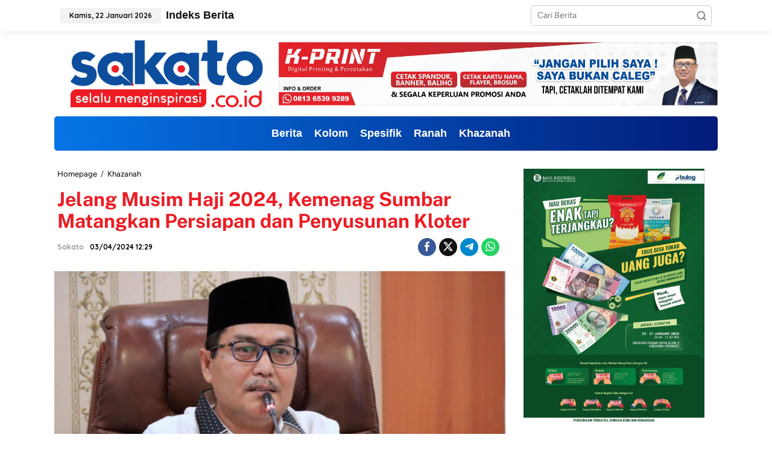

--- FILE ---
content_type: text/html; charset=UTF-8
request_url: https://sakato.co.id/jelang-musim-haji-2024-kemenag-sumbar-matangkan-persiapan-dan-penyusunan-kloter/
body_size: 21314
content:
<!DOCTYPE html><html lang="id"><head itemscope="itemscope" itemtype="https://schema.org/WebSite"><meta charset="UTF-8"><meta name="viewport" content="width=device-width, initial-scale=1"><link rel="profile" href="http://gmpg.org/xfn/11"><link media="all" href="https://sakato.co.id/wp-content/cache/autoptimize/css/autoptimize_df86538123c610dfb4a82937df4165d2.css" rel="stylesheet"><title>Jelang Musim Haji 2024, Kemenag Sumbar Matangkan Persiapan dan Penyusunan Kloter  - Sakato.co.id</title><style>img:is([sizes="auto" i], [sizes^="auto," i]) { contain-intrinsic-size: 3000px 1500px }</style><meta name="dc.title" content="Jelang Musim Haji 2024, Kemenag Sumbar Matangkan Persiapan dan Penyusunan Kloter  - Sakato.co.id"><meta name="dc.description" content="Sakato.co.id - Jelang keberangkatan jemaah haji Mei mendatang, Kantor Wilayah (Kanwil) Kementerian Agama (Kemenag) Provinsi Sumatera Barat (Sumbar) menggelar Rapat Penyusunan Kloter dan Distribusi Koper. Rapat dipimpin langsung Kepala Kanwil Kemenag Sumbar, Mahyudin didampingi Kepala Bidang Penyelenggaraan Haji dan Umrah (PHU), Ramza Husmen, di ruangan kerja Kakanwil, Selasa kemarin. Rapat&hellip;"><meta name="dc.relation" content="https://sakato.co.id/jelang-musim-haji-2024-kemenag-sumbar-matangkan-persiapan-dan-penyusunan-kloter/"><meta name="dc.source" content="https://sakato.co.id/"><meta name="dc.language" content="id_ID"><meta name="description" content="Sakato.co.id - Jelang keberangkatan jemaah haji Mei mendatang, Kantor Wilayah (Kanwil) Kementerian Agama (Kemenag) Provinsi Sumatera Barat (Sumbar) menggelar Rapat Penyusunan Kloter dan Distribusi Koper. Rapat dipimpin langsung Kepala Kanwil Kemenag Sumbar, Mahyudin didampingi Kepala Bidang Penyelenggaraan Haji dan Umrah (PHU), Ramza Husmen, di ruangan kerja Kakanwil, Selasa kemarin. Rapat&hellip;"><meta property="article:published_time" content="2024-04-03T12:29:33+07:00"><meta property="article:modified_time" content="2024-04-04T06:32:02+07:00"><meta property="og:updated_time" content="2024-04-04T06:32:02+07:00"><meta name="thumbnail" content="https://sakato.co.id/wp-content/uploads/2024/04/IMG_20240404_062851-90x90.jpg"><meta name="robots" content="index, follow, max-snippet:-1, max-image-preview:large, max-video-preview:-1"><link rel="canonical" href="https://sakato.co.id/jelang-musim-haji-2024-kemenag-sumbar-matangkan-persiapan-dan-penyusunan-kloter/"><meta property="og:url" content="https://sakato.co.id/jelang-musim-haji-2024-kemenag-sumbar-matangkan-persiapan-dan-penyusunan-kloter/"><meta property="og:site_name" content="Sakato.co.id"><meta property="og:locale" content="id_ID"><meta property="og:type" content="article"><meta property="article:author" content="https://www.facebook.com/sakato.co.id"><meta property="article:publisher" content="https://www.facebook.com/sakato.co.id"><meta property="article:section" content="Khazanah"><meta property="article:tag" content="Kemenag Sumbar"><meta property="article:tag" content="Matangkan Kloter"><meta property="article:tag" content="Persiapan Haji"><meta property="og:title" content="Jelang Musim Haji 2024, Kemenag Sumbar Matangkan Persiapan dan Penyusunan Kloter  - Sakato.co.id"><meta property="og:description" content="Sakato.co.id - Jelang keberangkatan jemaah haji Mei mendatang, Kantor Wilayah (Kanwil) Kementerian Agama (Kemenag) Provinsi Sumatera Barat (Sumbar) menggelar Rapat Penyusunan Kloter dan Distribusi Koper. Rapat dipimpin langsung Kepala Kanwil Kemenag Sumbar, Mahyudin didampingi Kepala Bidang Penyelenggaraan Haji dan Umrah (PHU), Ramza Husmen, di ruangan kerja Kakanwil, Selasa kemarin. Rapat&hellip;"><meta property="og:image" content="https://sakato.co.id/wp-content/uploads/2024/04/IMG_20240404_062851.jpg"><meta property="og:image:secure_url" content="https://sakato.co.id/wp-content/uploads/2024/04/IMG_20240404_062851.jpg"><meta property="og:image:width" content="2124"><meta property="og:image:height" content="1593"><meta property="fb:pages" content=""><meta property="fb:admins" content=""><meta property="fb:app_id" content=""><meta name="twitter:card" content="summary"><meta name="twitter:site" content="@http://@sakato_co_id"><meta name="twitter:creator" content="@http://@sakato_co_id"><meta name="twitter:title" content="Jelang Musim Haji 2024, Kemenag Sumbar Matangkan Persiapan dan Penyusunan Kloter  - Sakato.co.id"><meta name="twitter:description" content="Sakato.co.id - Jelang keberangkatan jemaah haji Mei mendatang, Kantor Wilayah (Kanwil) Kementerian Agama (Kemenag) Provinsi Sumatera Barat (Sumbar) menggelar Rapat Penyusunan Kloter dan Distribusi Koper. Rapat dipimpin langsung Kepala Kanwil Kemenag Sumbar, Mahyudin didampingi Kepala Bidang Penyelenggaraan Haji dan Umrah (PHU), Ramza Husmen, di ruangan kerja Kakanwil, Selasa kemarin. Rapat&hellip;"><meta name="twitter:image" content="https://sakato.co.id/wp-content/uploads/2024/04/IMG_20240404_062851-300x178.jpg"><link rel='dns-prefetch' href='//www.googletagmanager.com' /><link rel='dns-prefetch' href='//fonts.googleapis.com' /><link href='https://fonts.gstatic.com' crossorigin rel='preconnect' /><link rel="alternate" type="application/rss+xml" title="Sakato.co.id &raquo; Feed" href="https://sakato.co.id/feed/" /><link rel="alternate" type="application/rss+xml" title="Sakato.co.id &raquo; Umpan Komentar" href="https://sakato.co.id/comments/feed/" /> <script type="application/ld+json">{"@context":"https:\/\/schema.org","name":"Breadcrumb","@type":"BreadcrumbList","itemListElement":[{"@type":"ListItem","position":1,"item":{"@type":"WebPage","id":"https:\/\/sakato.co.id\/jelang-musim-haji-2024-kemenag-sumbar-matangkan-persiapan-dan-penyusunan-kloter\/#webpage","url":"https:\/\/sakato.co.id\/jelang-musim-haji-2024-kemenag-sumbar-matangkan-persiapan-dan-penyusunan-kloter\/","name":"Jelang Musim Haji 2024, Kemenag Sumbar Matangkan Persiapan dan Penyusunan Kloter"}}]}</script> <link rel="alternate" type="application/rss+xml" title="Sakato.co.id &raquo; Jelang Musim Haji 2024, Kemenag Sumbar Matangkan Persiapan dan Penyusunan Kloter Umpan Komentar" href="https://sakato.co.id/jelang-musim-haji-2024-kemenag-sumbar-matangkan-persiapan-dan-penyusunan-kloter/feed/" /> <script defer src="[data-uri]"></script> <style id='wp-emoji-styles-inline-css' type='text/css'>img.wp-smiley, img.emoji {
		display: inline !important;
		border: none !important;
		box-shadow: none !important;
		height: 1em !important;
		width: 1em !important;
		margin: 0 0.07em !important;
		vertical-align: -0.1em !important;
		background: none !important;
		padding: 0 !important;
	}</style><style id='kia-post-subtitle-style-inline-css' type='text/css'>.wp-block-kia-post-subtitle{box-sizing:border-box;word-break:break-word}.wp-block-kia-post-subtitle a{display:inline-block}.wp-block-kia-post-subtitle.no-subtitle{opacity:.333}</style><style id='wpseopress-local-business-style-inline-css' type='text/css'>span.wp-block-wpseopress-local-business-field{margin-right:8px}</style><style id='wpseopress-table-of-contents-style-inline-css' type='text/css'>.wp-block-wpseopress-table-of-contents li.active>a{font-weight:bold}</style><link rel='stylesheet' id='newkarma-fonts-css' href='https://fonts.googleapis.com/css?family=Quicksand%3Aregular%2C700%2C300%7COpen+Sans%3Aregular%2Citalic%2C700%2C600%2C300%26subset%3Dlatin%2C&#038;ver=2.1.0' type='text/css' media='all' /><style id='newkarma-style-inline-css' type='text/css'>body{color:#323233;font-family:"Open Sans","Helvetica", Arial;font-weight:500;font-size:14px;}h1.entry-title{color:#ed1c24;}kbd,a.button,button,.button,button.button,input[type="button"],input[type="reset"],input[type="submit"],.tagcloud a,.tagcloud ul,.prevnextpost-links a .prevnextpost,.page-links .page-link-number,ul.page-numbers li span.page-numbers,.sidr,#navigationamp,.gmr_widget_content ul.gmr-tabs,.index-page-numbers,.cat-links-bg{background-color:#ed1c24;}blockquote,a.button,button,.button,button.button,input[type="button"],input[type="reset"],input[type="submit"],.gmr-theme div.sharedaddy h3.sd-title:before,.gmr_widget_content ul.gmr-tabs li a,.bypostauthor > .comment-body{border-color:#ed1c24;}.gmr-meta-topic a,.newkarma-rp-widget .rp-number,.gmr-owl-carousel .gmr-slide-topic a,.tab-comment-number{color:#084d9c;}.page-title span,h3.comment-reply-title,.widget-title span,.gmr_widget_content ul.gmr-tabs li a.js-tabs__title-active{border-color:#084d9c;}.gmr-menuwrap #primary-menu > li > a:hover,.gmr-menuwrap #primary-menu > li.page_item_has_children:hover > a,.gmr-menuwrap #primary-menu > li.menu-item-has-children:hover > a,.gmr-mainmenu #primary-menu > li:hover > a,.gmr-mainmenu #primary-menu > .current-menu-item > a,.gmr-mainmenu #primary-menu > .current-menu-ancestor > a,.gmr-mainmenu #primary-menu > .current_page_item > a,.gmr-mainmenu #primary-menu > .current_page_ancestor > a{box-shadow:inset 0px -5px 0px 0px#084d9c;}.tab-content .newkarma-rp-widget .rp-number,.owl-theme .owl-controls .owl-page.active span{background-color:#084d9c;}a{color:#000000;}a:hover,a:focus,a:active{color:#ed1c24;}.site-title a{color:#084d9c;}.site-description{color:#999999;}.gmr-menuwrap,.gmr-sticky .top-header.sticky-menu,.gmr-mainmenu #primary-menu .sub-menu,.gmr-mainmenu #primary-menu .children{background-color:#084d9c;}#gmr-responsive-menu,.gmr-mainmenu #primary-menu > li > a,.gmr-mainmenu #primary-menu .sub-menu a,.gmr-mainmenu #primary-menu .children a,.sidr ul li ul li a,.sidr ul li a,#navigationamp ul li ul li a,#navigationamp ul li a{color:#ffffff;}.gmr-mainmenu #primary-menu > li.menu-border > a span,.gmr-mainmenu #primary-menu > li.page_item_has_children > a:after,.gmr-mainmenu #primary-menu > li.menu-item-has-children > a:after,.gmr-mainmenu #primary-menu .sub-menu > li.page_item_has_children > a:after,.gmr-mainmenu #primary-menu .sub-menu > li.menu-item-has-children > a:after,.gmr-mainmenu #primary-menu .children > li.page_item_has_children > a:after,.gmr-mainmenu #primary-menu .children > li.menu-item-has-children > a:after{border-color:#ffffff;}#gmr-responsive-menu:hover,.gmr-mainmenu #primary-menu > li:hover > a,.gmr-mainmenu #primary-menu .current-menu-item > a,.gmr-mainmenu #primary-menu .current-menu-ancestor > a,.gmr-mainmenu #primary-menu .current_page_item > a,.gmr-mainmenu #primary-menu .current_page_ancestor > a,.sidr ul li ul li a:hover,.sidr ul li a:hover{color:#ffffff;}.gmr-mainmenu #primary-menu > li.menu-border:hover > a span,.gmr-mainmenu #primary-menu > li.menu-border.current-menu-item > a span,.gmr-mainmenu #primary-menu > li.menu-border.current-menu-ancestor > a span,.gmr-mainmenu #primary-menu > li.menu-border.current_page_item > a span,.gmr-mainmenu #primary-menu > li.menu-border.current_page_ancestor > a span,.gmr-mainmenu #primary-menu > li.page_item_has_children:hover > a:after,.gmr-mainmenu #primary-menu > li.menu-item-has-children:hover > a:after{border-color:#ffffff;}.gmr-mainmenu #primary-menu > li:hover > a,.gmr-mainmenu #primary-menu .current-menu-item > a,.gmr-mainmenu #primary-menu .current-menu-ancestor > a,.gmr-mainmenu #primary-menu .current_page_item > a,.gmr-mainmenu #primary-menu .current_page_ancestor > a{background-color:#ff0000;}.gmr-secondmenuwrap,.gmr-secondmenu #primary-menu .sub-menu,.gmr-secondmenu #primary-menu .children{background-color:#ffffff;}.gmr-secondmenu #primary-menu > li > a,.gmr-secondmenu #primary-menu .sub-menu a,.gmr-secondmenu #primary-menu .children a{color:#444444;}.gmr-secondmenu #primary-menu > li.page_item_has_children > a:after,.gmr-secondmenu #primary-menu > li.menu-item-has-children > a:after,.gmr-secondmenu #primary-menu .sub-menu > li.page_item_has_children > a:after,.gmr-secondmenu #primary-menu .sub-menu > li.menu-item-has-children > a:after,.gmr-secondmenu #primary-menu .children > li.page_item_has_children > a:after,.gmr-secondmenu #primary-menu .children > li.menu-item-has-children > a:after{border-color:#444444;}.gmr-topnavwrap{background-color:#ffffff;}#gmr-topnavresponsive-menu svg,.gmr-topnavmenu #primary-menu > li > a,.gmr-top-date,.search-trigger .gmr-icon{color:#111111;}.gmr-topnavmenu #primary-menu > li.menu-border > a span,.gmr-topnavmenu #primary-menu > li.page_item_has_children > a:after,.gmr-topnavmenu #primary-menu > li.menu-item-has-children > a:after,.gmr-topnavmenu #primary-menu .sub-menu > li.page_item_has_children > a:after,.gmr-topnavmenu #primary-menu .sub-menu > li.menu-item-has-children > a:after,.gmr-topnavmenu #primary-menu .children > li.page_item_has_children > a:after,.gmr-topnavmenu #primary-menu .children > li.menu-item-has-children > a:after{border-color:#111111;}#gmr-topnavresponsive-menu:hover,.gmr-topnavmenu #primary-menu > li:hover > a,.gmr-topnavmenu #primary-menu .current-menu-item > a,.gmr-topnavmenu #primary-menu .current-menu-ancestor > a,.gmr-topnavmenu #primary-menu .current_page_item > a,.gmr-topnavmenu #primary-menu .current_page_ancestor > a,.gmr-social-icon ul > li > a:hover{color:#ff0000;}.gmr-topnavmenu #primary-menu > li.menu-border:hover > a span,.gmr-topnavmenu #primary-menu > li.menu-border.current-menu-item > a span,.gmr-topnavmenu #primary-menu > li.menu-border.current-menu-ancestor > a span,.gmr-topnavmenu #primary-menu > li.menu-border.current_page_item > a span,.gmr-topnavmenu #primary-menu > li.menu-border.current_page_ancestor > a span,.gmr-topnavmenu #primary-menu > li.page_item_has_children:hover > a:after,.gmr-topnavmenu #primary-menu > li.menu-item-has-children:hover > a:after{border-color:#ff0000;}.gmr-owl-carousel .gmr-slide-title a{color:#ffffff;}.gmr-owl-carousel .item:hover .gmr-slide-title a{color:#cccccc;}.site-main-single{background-color:#ffffff;}.gmr-related-infinite .view-more-button:hover{color:#ffffff;}.site-main-archive{background-color:#ffffff;}ul.page-numbers li span.page-numbers{color:#ffffff;}.site-main-archive,a.read-more{color:#323233;}.site-main-archive h2.entry-title a,.site-main-archive .gmr-ajax-text{color:#000000;}.site-main-archive .gmr-archive:hover h2.entry-title a{color:#ed1c24;}.gmr-focus-news.gmr-focus-gallery h2.entry-title a,.item .gmr-slide-title a,.newkarma-rp-widget .gmr-rp-bigthumbnail .gmr-rp-bigthumb-content .title-bigthumb{color:#ffffff;}.gmr-focus-news.gmr-focus-gallery:hover h2.entry-title a,.item:hover .gmr-slide-title a,.newkarma-rp-widget .gmr-rp-bigthumbnail:hover .gmr-rp-bigthumb-content .title-bigthumb{color:#ffff00;}h1,h2,h3,h4,h5,h6,.heading-font,.menu,.rp-title,.rsswidget,.gmr-metacontent,.gmr-metacontent-single,.gmr-ajax-text,.view-more-button,ul.single-social-icon li.social-text,.page-links,.gmr-top-date,ul.page-numbers li{font-family:"Quicksand","Helvetica", Arial;}.entry-content-single{font-size:18px;}h1{font-size:30px;}h2{font-size:26px;}h3{font-size:24px;}h4{font-size:22px;}h5{font-size:20px;}h6{font-size:18px;}.site-footer{background-color:#ff0000;color:#ffffff;}ul.footer-social-icon li a{color:#ffffff;}ul.footer-social-icon li a,.footer-content{border-color:#ffffff;}ul.footer-social-icon li a:hover{color:#999;border-color:#999;}.site-footer a{color:#d7d7d7;}.site-footer a:hover{color:#999;}</style>
 <script defer type="text/javascript" src="https://www.googletagmanager.com/gtag/js?id=GT-M3V29L4" id="google_gtagjs-js"></script> <script defer id="google_gtagjs-js-after" src="[data-uri]"></script> <link rel="https://api.w.org/" href="https://sakato.co.id/wp-json/" /><link rel="alternate" title="JSON" type="application/json" href="https://sakato.co.id/wp-json/wp/v2/posts/5577" /><link rel="EditURI" type="application/rsd+xml" title="RSD" href="https://sakato.co.id/xmlrpc.php?rsd" /><meta name="generator" content="WordPress 6.8.3" /><link rel='shortlink' href='https://sakato.co.id/?p=5577' /><link rel="alternate" title="oEmbed (JSON)" type="application/json+oembed" href="https://sakato.co.id/wp-json/oembed/1.0/embed?url=https%3A%2F%2Fsakato.co.id%2Fjelang-musim-haji-2024-kemenag-sumbar-matangkan-persiapan-dan-penyusunan-kloter%2F" /><link rel="alternate" title="oEmbed (XML)" type="text/xml+oembed" href="https://sakato.co.id/wp-json/oembed/1.0/embed?url=https%3A%2F%2Fsakato.co.id%2Fjelang-musim-haji-2024-kemenag-sumbar-matangkan-persiapan-dan-penyusunan-kloter%2F&#038;format=xml" /><meta name="generator" content="Site Kit by Google 1.170.0" /><link rel="pingback" href="https://sakato.co.id/xmlrpc.php"><style type="text/css" id="custom-background-css">body.custom-background { background-color: #ffffff; }</style><style>.breadcrumb {list-style:none;margin:0;padding-inline-start:0;}.breadcrumb li {margin:0;display:inline-block;position:relative;}.breadcrumb li::after{content:' » ';margin-left:5px;margin-right:5px;}.breadcrumb li:last-child::after{display:none}</style><link rel="icon" href="https://sakato.co.id/wp-content/uploads/2023/07/cropped-sakato-90x90.jpg" sizes="32x32" /><link rel="icon" href="https://sakato.co.id/wp-content/uploads/2023/07/cropped-sakato.jpg" sizes="192x192" /><link rel="apple-touch-icon" href="https://sakato.co.id/wp-content/uploads/2023/07/cropped-sakato.jpg" /><meta name="msapplication-TileImage" content="https://sakato.co.id/wp-content/uploads/2023/07/cropped-sakato.jpg" /><style type="text/css" id="wp-custom-css">/* Jika meta data disembunyikan dalam media query */
@media (max-width: 480px) { /* Sesuaikan breakpoint jika perlu */
.entry-meta { /* Ganti dengan kelas yang sesuai jika berbeda */
    display: block !important;
    visibility: visible !important;
    opacity: 1 !important;
  }
}

/* Span Tag */
#primary-menu a span{
	font-size:18px;
	font-family:'Poppins', sans-serif;
}

.single .container {
    margin-right: auto;
    margin-left: auto;
    padding-left: 5px;
    padding-right: 5px;
}

/* Cat links */
#bigmoduleslide .item .cat-links-bg{
	display: none;
}

.single .cat-links {
	display: none;
}

/* Widget */
#secondary .widget{
	box-shadow:-50px -50px 0px -50px rgba(0,0,0,0.07);
	
}

/* Main */
#main{
	box-shadow:-50px -50px 0px -50px rgba(0,0,0,0.07);
	
}

/* Thumbnail Image */
.hentry a img{
	border-top-left-radius:5px;
	border-top-right-radius:5px;
	border-bottom-left-radius:5px;
	border-bottom-right-radius:5px;
	
}

/* Hentry */
#gmr-main-load .post .hentry{
	padding-left:0px;
	padding-right:0px;
}

/* Page title */
#primary h2.page-title{
	padding-left:0px;
	padding-right:0px;
	
}

.page-title>span, .widget-title span {
    border-bottom: 0px solid #000;
}

.page-title{
	border-bottom-style:solid;
	border-bottom-color:#2c3e50;
	border-bottom-width:2px;
}

/* Widget Title */
#secondary .widget h3{
	text-align:center;
	border-bottom-style:solid;
	border-bottom-width:2px;
}

/* Box content single */
.post .hentry .gmr-box-content-single{
	padding-left:5px;
	padding-right:5px;
	padding-top:15px;
	
}

/* Single head wrap */
#main .single-head-wrap{
	padding-left:5px;
	
}



/* Menuwrap */
.top-header .gmr-menuwrap{
	transform:translatex(0px) translatey(0px);
	background-image:linear-gradient(to right, #0575e6 0%, #021b79 100%);
	padding-left:15px;
	padding-top:5px;
	padding-bottom:5px;
	border-top-left-radius:5px;
	border-top-right-radius:5px;
	border-bottom-left-radius:5px;
	border-bottom-right-radius:5px;
}

/* Radius Hover Menu */
#primary-menu .menu-item a{
	border-top-left-radius:5px;
	border-top-right-radius:5px;
	border-bottom-left-radius:5px;
	border-bottom-right-radius:5px;
}

/* Footer Border Radius */
#colophon{
	border-top-left-radius:10px;
	border-top-right-radius:10px;
	padding-left:5px;
	padding-right:5px;
}

/* Thumbnail Image */
.newkarma-core-related-post ul .wp-post-image{
	border-top-left-radius:5px;
	border-top-right-radius:5px;
	border-bottom-left-radius:5px;
	border-bottom-right-radius:5px;
}

/* Metacontent single */
.entry-header .gmr-aftertitle-wrap .gmr-metacontent-single{
	font-weight:600;
	font-size:12px;
	color:#000000;
	
}

.top-header .gmr-menuwrap {
    display: flex;
    justify-content: center;
}</style><style>/* Cached: January 21, 2026 at 8:03am */
/* latin-ext */
@font-face {
  font-family: 'Figtree';
  font-style: italic;
  font-weight: 300;
  font-display: swap;
  src: url(https://fonts.gstatic.com/s/figtree/v9/_Xmu-HUzqDCFdgfMm4GNAa5o_ik.woff2) format('woff2');
  unicode-range: U+0100-02BA, U+02BD-02C5, U+02C7-02CC, U+02CE-02D7, U+02DD-02FF, U+0304, U+0308, U+0329, U+1D00-1DBF, U+1E00-1E9F, U+1EF2-1EFF, U+2020, U+20A0-20AB, U+20AD-20C0, U+2113, U+2C60-2C7F, U+A720-A7FF;
}
/* latin */
@font-face {
  font-family: 'Figtree';
  font-style: italic;
  font-weight: 300;
  font-display: swap;
  src: url(https://fonts.gstatic.com/s/figtree/v9/_Xmu-HUzqDCFdgfMm4GND65o.woff2) format('woff2');
  unicode-range: U+0000-00FF, U+0131, U+0152-0153, U+02BB-02BC, U+02C6, U+02DA, U+02DC, U+0304, U+0308, U+0329, U+2000-206F, U+20AC, U+2122, U+2191, U+2193, U+2212, U+2215, U+FEFF, U+FFFD;
}
/* latin-ext */
@font-face {
  font-family: 'Figtree';
  font-style: italic;
  font-weight: 400;
  font-display: swap;
  src: url(https://fonts.gstatic.com/s/figtree/v9/_Xmu-HUzqDCFdgfMm4GNAa5o_ik.woff2) format('woff2');
  unicode-range: U+0100-02BA, U+02BD-02C5, U+02C7-02CC, U+02CE-02D7, U+02DD-02FF, U+0304, U+0308, U+0329, U+1D00-1DBF, U+1E00-1E9F, U+1EF2-1EFF, U+2020, U+20A0-20AB, U+20AD-20C0, U+2113, U+2C60-2C7F, U+A720-A7FF;
}
/* latin */
@font-face {
  font-family: 'Figtree';
  font-style: italic;
  font-weight: 400;
  font-display: swap;
  src: url(https://fonts.gstatic.com/s/figtree/v9/_Xmu-HUzqDCFdgfMm4GND65o.woff2) format('woff2');
  unicode-range: U+0000-00FF, U+0131, U+0152-0153, U+02BB-02BC, U+02C6, U+02DA, U+02DC, U+0304, U+0308, U+0329, U+2000-206F, U+20AC, U+2122, U+2191, U+2193, U+2212, U+2215, U+FEFF, U+FFFD;
}
/* latin-ext */
@font-face {
  font-family: 'Figtree';
  font-style: italic;
  font-weight: 500;
  font-display: swap;
  src: url(https://fonts.gstatic.com/s/figtree/v9/_Xmu-HUzqDCFdgfMm4GNAa5o_ik.woff2) format('woff2');
  unicode-range: U+0100-02BA, U+02BD-02C5, U+02C7-02CC, U+02CE-02D7, U+02DD-02FF, U+0304, U+0308, U+0329, U+1D00-1DBF, U+1E00-1E9F, U+1EF2-1EFF, U+2020, U+20A0-20AB, U+20AD-20C0, U+2113, U+2C60-2C7F, U+A720-A7FF;
}
/* latin */
@font-face {
  font-family: 'Figtree';
  font-style: italic;
  font-weight: 500;
  font-display: swap;
  src: url(https://fonts.gstatic.com/s/figtree/v9/_Xmu-HUzqDCFdgfMm4GND65o.woff2) format('woff2');
  unicode-range: U+0000-00FF, U+0131, U+0152-0153, U+02BB-02BC, U+02C6, U+02DA, U+02DC, U+0304, U+0308, U+0329, U+2000-206F, U+20AC, U+2122, U+2191, U+2193, U+2212, U+2215, U+FEFF, U+FFFD;
}
/* latin-ext */
@font-face {
  font-family: 'Figtree';
  font-style: italic;
  font-weight: 600;
  font-display: swap;
  src: url(https://fonts.gstatic.com/s/figtree/v9/_Xmu-HUzqDCFdgfMm4GNAa5o_ik.woff2) format('woff2');
  unicode-range: U+0100-02BA, U+02BD-02C5, U+02C7-02CC, U+02CE-02D7, U+02DD-02FF, U+0304, U+0308, U+0329, U+1D00-1DBF, U+1E00-1E9F, U+1EF2-1EFF, U+2020, U+20A0-20AB, U+20AD-20C0, U+2113, U+2C60-2C7F, U+A720-A7FF;
}
/* latin */
@font-face {
  font-family: 'Figtree';
  font-style: italic;
  font-weight: 600;
  font-display: swap;
  src: url(https://fonts.gstatic.com/s/figtree/v9/_Xmu-HUzqDCFdgfMm4GND65o.woff2) format('woff2');
  unicode-range: U+0000-00FF, U+0131, U+0152-0153, U+02BB-02BC, U+02C6, U+02DA, U+02DC, U+0304, U+0308, U+0329, U+2000-206F, U+20AC, U+2122, U+2191, U+2193, U+2212, U+2215, U+FEFF, U+FFFD;
}
/* latin-ext */
@font-face {
  font-family: 'Figtree';
  font-style: italic;
  font-weight: 700;
  font-display: swap;
  src: url(https://fonts.gstatic.com/s/figtree/v9/_Xmu-HUzqDCFdgfMm4GNAa5o_ik.woff2) format('woff2');
  unicode-range: U+0100-02BA, U+02BD-02C5, U+02C7-02CC, U+02CE-02D7, U+02DD-02FF, U+0304, U+0308, U+0329, U+1D00-1DBF, U+1E00-1E9F, U+1EF2-1EFF, U+2020, U+20A0-20AB, U+20AD-20C0, U+2113, U+2C60-2C7F, U+A720-A7FF;
}
/* latin */
@font-face {
  font-family: 'Figtree';
  font-style: italic;
  font-weight: 700;
  font-display: swap;
  src: url(https://fonts.gstatic.com/s/figtree/v9/_Xmu-HUzqDCFdgfMm4GND65o.woff2) format('woff2');
  unicode-range: U+0000-00FF, U+0131, U+0152-0153, U+02BB-02BC, U+02C6, U+02DA, U+02DC, U+0304, U+0308, U+0329, U+2000-206F, U+20AC, U+2122, U+2191, U+2193, U+2212, U+2215, U+FEFF, U+FFFD;
}
/* latin-ext */
@font-face {
  font-family: 'Figtree';
  font-style: italic;
  font-weight: 800;
  font-display: swap;
  src: url(https://fonts.gstatic.com/s/figtree/v9/_Xmu-HUzqDCFdgfMm4GNAa5o_ik.woff2) format('woff2');
  unicode-range: U+0100-02BA, U+02BD-02C5, U+02C7-02CC, U+02CE-02D7, U+02DD-02FF, U+0304, U+0308, U+0329, U+1D00-1DBF, U+1E00-1E9F, U+1EF2-1EFF, U+2020, U+20A0-20AB, U+20AD-20C0, U+2113, U+2C60-2C7F, U+A720-A7FF;
}
/* latin */
@font-face {
  font-family: 'Figtree';
  font-style: italic;
  font-weight: 800;
  font-display: swap;
  src: url(https://fonts.gstatic.com/s/figtree/v9/_Xmu-HUzqDCFdgfMm4GND65o.woff2) format('woff2');
  unicode-range: U+0000-00FF, U+0131, U+0152-0153, U+02BB-02BC, U+02C6, U+02DA, U+02DC, U+0304, U+0308, U+0329, U+2000-206F, U+20AC, U+2122, U+2191, U+2193, U+2212, U+2215, U+FEFF, U+FFFD;
}
/* latin-ext */
@font-face {
  font-family: 'Figtree';
  font-style: italic;
  font-weight: 900;
  font-display: swap;
  src: url(https://fonts.gstatic.com/s/figtree/v9/_Xmu-HUzqDCFdgfMm4GNAa5o_ik.woff2) format('woff2');
  unicode-range: U+0100-02BA, U+02BD-02C5, U+02C7-02CC, U+02CE-02D7, U+02DD-02FF, U+0304, U+0308, U+0329, U+1D00-1DBF, U+1E00-1E9F, U+1EF2-1EFF, U+2020, U+20A0-20AB, U+20AD-20C0, U+2113, U+2C60-2C7F, U+A720-A7FF;
}
/* latin */
@font-face {
  font-family: 'Figtree';
  font-style: italic;
  font-weight: 900;
  font-display: swap;
  src: url(https://fonts.gstatic.com/s/figtree/v9/_Xmu-HUzqDCFdgfMm4GND65o.woff2) format('woff2');
  unicode-range: U+0000-00FF, U+0131, U+0152-0153, U+02BB-02BC, U+02C6, U+02DA, U+02DC, U+0304, U+0308, U+0329, U+2000-206F, U+20AC, U+2122, U+2191, U+2193, U+2212, U+2215, U+FEFF, U+FFFD;
}
/* latin-ext */
@font-face {
  font-family: 'Figtree';
  font-style: normal;
  font-weight: 300;
  font-display: swap;
  src: url(https://fonts.gstatic.com/s/figtree/v9/_Xms-HUzqDCFdgfMm4q9DbZs.woff2) format('woff2');
  unicode-range: U+0100-02BA, U+02BD-02C5, U+02C7-02CC, U+02CE-02D7, U+02DD-02FF, U+0304, U+0308, U+0329, U+1D00-1DBF, U+1E00-1E9F, U+1EF2-1EFF, U+2020, U+20A0-20AB, U+20AD-20C0, U+2113, U+2C60-2C7F, U+A720-A7FF;
}
/* latin */
@font-face {
  font-family: 'Figtree';
  font-style: normal;
  font-weight: 300;
  font-display: swap;
  src: url(https://fonts.gstatic.com/s/figtree/v9/_Xms-HUzqDCFdgfMm4S9DQ.woff2) format('woff2');
  unicode-range: U+0000-00FF, U+0131, U+0152-0153, U+02BB-02BC, U+02C6, U+02DA, U+02DC, U+0304, U+0308, U+0329, U+2000-206F, U+20AC, U+2122, U+2191, U+2193, U+2212, U+2215, U+FEFF, U+FFFD;
}
/* latin-ext */
@font-face {
  font-family: 'Figtree';
  font-style: normal;
  font-weight: 400;
  font-display: swap;
  src: url(https://fonts.gstatic.com/s/figtree/v9/_Xms-HUzqDCFdgfMm4q9DbZs.woff2) format('woff2');
  unicode-range: U+0100-02BA, U+02BD-02C5, U+02C7-02CC, U+02CE-02D7, U+02DD-02FF, U+0304, U+0308, U+0329, U+1D00-1DBF, U+1E00-1E9F, U+1EF2-1EFF, U+2020, U+20A0-20AB, U+20AD-20C0, U+2113, U+2C60-2C7F, U+A720-A7FF;
}
/* latin */
@font-face {
  font-family: 'Figtree';
  font-style: normal;
  font-weight: 400;
  font-display: swap;
  src: url(https://fonts.gstatic.com/s/figtree/v9/_Xms-HUzqDCFdgfMm4S9DQ.woff2) format('woff2');
  unicode-range: U+0000-00FF, U+0131, U+0152-0153, U+02BB-02BC, U+02C6, U+02DA, U+02DC, U+0304, U+0308, U+0329, U+2000-206F, U+20AC, U+2122, U+2191, U+2193, U+2212, U+2215, U+FEFF, U+FFFD;
}
/* latin-ext */
@font-face {
  font-family: 'Figtree';
  font-style: normal;
  font-weight: 500;
  font-display: swap;
  src: url(https://fonts.gstatic.com/s/figtree/v9/_Xms-HUzqDCFdgfMm4q9DbZs.woff2) format('woff2');
  unicode-range: U+0100-02BA, U+02BD-02C5, U+02C7-02CC, U+02CE-02D7, U+02DD-02FF, U+0304, U+0308, U+0329, U+1D00-1DBF, U+1E00-1E9F, U+1EF2-1EFF, U+2020, U+20A0-20AB, U+20AD-20C0, U+2113, U+2C60-2C7F, U+A720-A7FF;
}
/* latin */
@font-face {
  font-family: 'Figtree';
  font-style: normal;
  font-weight: 500;
  font-display: swap;
  src: url(https://fonts.gstatic.com/s/figtree/v9/_Xms-HUzqDCFdgfMm4S9DQ.woff2) format('woff2');
  unicode-range: U+0000-00FF, U+0131, U+0152-0153, U+02BB-02BC, U+02C6, U+02DA, U+02DC, U+0304, U+0308, U+0329, U+2000-206F, U+20AC, U+2122, U+2191, U+2193, U+2212, U+2215, U+FEFF, U+FFFD;
}
/* latin-ext */
@font-face {
  font-family: 'Figtree';
  font-style: normal;
  font-weight: 600;
  font-display: swap;
  src: url(https://fonts.gstatic.com/s/figtree/v9/_Xms-HUzqDCFdgfMm4q9DbZs.woff2) format('woff2');
  unicode-range: U+0100-02BA, U+02BD-02C5, U+02C7-02CC, U+02CE-02D7, U+02DD-02FF, U+0304, U+0308, U+0329, U+1D00-1DBF, U+1E00-1E9F, U+1EF2-1EFF, U+2020, U+20A0-20AB, U+20AD-20C0, U+2113, U+2C60-2C7F, U+A720-A7FF;
}
/* latin */
@font-face {
  font-family: 'Figtree';
  font-style: normal;
  font-weight: 600;
  font-display: swap;
  src: url(https://fonts.gstatic.com/s/figtree/v9/_Xms-HUzqDCFdgfMm4S9DQ.woff2) format('woff2');
  unicode-range: U+0000-00FF, U+0131, U+0152-0153, U+02BB-02BC, U+02C6, U+02DA, U+02DC, U+0304, U+0308, U+0329, U+2000-206F, U+20AC, U+2122, U+2191, U+2193, U+2212, U+2215, U+FEFF, U+FFFD;
}
/* latin-ext */
@font-face {
  font-family: 'Figtree';
  font-style: normal;
  font-weight: 700;
  font-display: swap;
  src: url(https://fonts.gstatic.com/s/figtree/v9/_Xms-HUzqDCFdgfMm4q9DbZs.woff2) format('woff2');
  unicode-range: U+0100-02BA, U+02BD-02C5, U+02C7-02CC, U+02CE-02D7, U+02DD-02FF, U+0304, U+0308, U+0329, U+1D00-1DBF, U+1E00-1E9F, U+1EF2-1EFF, U+2020, U+20A0-20AB, U+20AD-20C0, U+2113, U+2C60-2C7F, U+A720-A7FF;
}
/* latin */
@font-face {
  font-family: 'Figtree';
  font-style: normal;
  font-weight: 700;
  font-display: swap;
  src: url(https://fonts.gstatic.com/s/figtree/v9/_Xms-HUzqDCFdgfMm4S9DQ.woff2) format('woff2');
  unicode-range: U+0000-00FF, U+0131, U+0152-0153, U+02BB-02BC, U+02C6, U+02DA, U+02DC, U+0304, U+0308, U+0329, U+2000-206F, U+20AC, U+2122, U+2191, U+2193, U+2212, U+2215, U+FEFF, U+FFFD;
}
/* latin-ext */
@font-face {
  font-family: 'Figtree';
  font-style: normal;
  font-weight: 800;
  font-display: swap;
  src: url(https://fonts.gstatic.com/s/figtree/v9/_Xms-HUzqDCFdgfMm4q9DbZs.woff2) format('woff2');
  unicode-range: U+0100-02BA, U+02BD-02C5, U+02C7-02CC, U+02CE-02D7, U+02DD-02FF, U+0304, U+0308, U+0329, U+1D00-1DBF, U+1E00-1E9F, U+1EF2-1EFF, U+2020, U+20A0-20AB, U+20AD-20C0, U+2113, U+2C60-2C7F, U+A720-A7FF;
}
/* latin */
@font-face {
  font-family: 'Figtree';
  font-style: normal;
  font-weight: 800;
  font-display: swap;
  src: url(https://fonts.gstatic.com/s/figtree/v9/_Xms-HUzqDCFdgfMm4S9DQ.woff2) format('woff2');
  unicode-range: U+0000-00FF, U+0131, U+0152-0153, U+02BB-02BC, U+02C6, U+02DA, U+02DC, U+0304, U+0308, U+0329, U+2000-206F, U+20AC, U+2122, U+2191, U+2193, U+2212, U+2215, U+FEFF, U+FFFD;
}
/* latin-ext */
@font-face {
  font-family: 'Figtree';
  font-style: normal;
  font-weight: 900;
  font-display: swap;
  src: url(https://fonts.gstatic.com/s/figtree/v9/_Xms-HUzqDCFdgfMm4q9DbZs.woff2) format('woff2');
  unicode-range: U+0100-02BA, U+02BD-02C5, U+02C7-02CC, U+02CE-02D7, U+02DD-02FF, U+0304, U+0308, U+0329, U+1D00-1DBF, U+1E00-1E9F, U+1EF2-1EFF, U+2020, U+20A0-20AB, U+20AD-20C0, U+2113, U+2C60-2C7F, U+A720-A7FF;
}
/* latin */
@font-face {
  font-family: 'Figtree';
  font-style: normal;
  font-weight: 900;
  font-display: swap;
  src: url(https://fonts.gstatic.com/s/figtree/v9/_Xms-HUzqDCFdgfMm4S9DQ.woff2) format('woff2');
  unicode-range: U+0000-00FF, U+0131, U+0152-0153, U+02BB-02BC, U+02C6, U+02DA, U+02DC, U+0304, U+0308, U+0329, U+2000-206F, U+20AC, U+2122, U+2191, U+2193, U+2212, U+2215, U+FEFF, U+FFFD;
}
/* vietnamese */
@font-face {
  font-family: 'Public Sans';
  font-style: italic;
  font-weight: 100;
  font-display: swap;
  src: url(https://fonts.gstatic.com/s/publicsans/v21/ijwTs572Xtc6ZYQws9YVwnNDTJPax9k0.woff2) format('woff2');
  unicode-range: U+0102-0103, U+0110-0111, U+0128-0129, U+0168-0169, U+01A0-01A1, U+01AF-01B0, U+0300-0301, U+0303-0304, U+0308-0309, U+0323, U+0329, U+1EA0-1EF9, U+20AB;
}
/* latin-ext */
@font-face {
  font-family: 'Public Sans';
  font-style: italic;
  font-weight: 100;
  font-display: swap;
  src: url(https://fonts.gstatic.com/s/publicsans/v21/ijwTs572Xtc6ZYQws9YVwnNDTJLax9k0.woff2) format('woff2');
  unicode-range: U+0100-02BA, U+02BD-02C5, U+02C7-02CC, U+02CE-02D7, U+02DD-02FF, U+0304, U+0308, U+0329, U+1D00-1DBF, U+1E00-1E9F, U+1EF2-1EFF, U+2020, U+20A0-20AB, U+20AD-20C0, U+2113, U+2C60-2C7F, U+A720-A7FF;
}
/* latin */
@font-face {
  font-family: 'Public Sans';
  font-style: italic;
  font-weight: 100;
  font-display: swap;
  src: url(https://fonts.gstatic.com/s/publicsans/v21/ijwTs572Xtc6ZYQws9YVwnNDTJzaxw.woff2) format('woff2');
  unicode-range: U+0000-00FF, U+0131, U+0152-0153, U+02BB-02BC, U+02C6, U+02DA, U+02DC, U+0304, U+0308, U+0329, U+2000-206F, U+20AC, U+2122, U+2191, U+2193, U+2212, U+2215, U+FEFF, U+FFFD;
}
/* vietnamese */
@font-face {
  font-family: 'Public Sans';
  font-style: italic;
  font-weight: 200;
  font-display: swap;
  src: url(https://fonts.gstatic.com/s/publicsans/v21/ijwTs572Xtc6ZYQws9YVwnNDTJPax9k0.woff2) format('woff2');
  unicode-range: U+0102-0103, U+0110-0111, U+0128-0129, U+0168-0169, U+01A0-01A1, U+01AF-01B0, U+0300-0301, U+0303-0304, U+0308-0309, U+0323, U+0329, U+1EA0-1EF9, U+20AB;
}
/* latin-ext */
@font-face {
  font-family: 'Public Sans';
  font-style: italic;
  font-weight: 200;
  font-display: swap;
  src: url(https://fonts.gstatic.com/s/publicsans/v21/ijwTs572Xtc6ZYQws9YVwnNDTJLax9k0.woff2) format('woff2');
  unicode-range: U+0100-02BA, U+02BD-02C5, U+02C7-02CC, U+02CE-02D7, U+02DD-02FF, U+0304, U+0308, U+0329, U+1D00-1DBF, U+1E00-1E9F, U+1EF2-1EFF, U+2020, U+20A0-20AB, U+20AD-20C0, U+2113, U+2C60-2C7F, U+A720-A7FF;
}
/* latin */
@font-face {
  font-family: 'Public Sans';
  font-style: italic;
  font-weight: 200;
  font-display: swap;
  src: url(https://fonts.gstatic.com/s/publicsans/v21/ijwTs572Xtc6ZYQws9YVwnNDTJzaxw.woff2) format('woff2');
  unicode-range: U+0000-00FF, U+0131, U+0152-0153, U+02BB-02BC, U+02C6, U+02DA, U+02DC, U+0304, U+0308, U+0329, U+2000-206F, U+20AC, U+2122, U+2191, U+2193, U+2212, U+2215, U+FEFF, U+FFFD;
}
/* vietnamese */
@font-face {
  font-family: 'Public Sans';
  font-style: italic;
  font-weight: 300;
  font-display: swap;
  src: url(https://fonts.gstatic.com/s/publicsans/v21/ijwTs572Xtc6ZYQws9YVwnNDTJPax9k0.woff2) format('woff2');
  unicode-range: U+0102-0103, U+0110-0111, U+0128-0129, U+0168-0169, U+01A0-01A1, U+01AF-01B0, U+0300-0301, U+0303-0304, U+0308-0309, U+0323, U+0329, U+1EA0-1EF9, U+20AB;
}
/* latin-ext */
@font-face {
  font-family: 'Public Sans';
  font-style: italic;
  font-weight: 300;
  font-display: swap;
  src: url(https://fonts.gstatic.com/s/publicsans/v21/ijwTs572Xtc6ZYQws9YVwnNDTJLax9k0.woff2) format('woff2');
  unicode-range: U+0100-02BA, U+02BD-02C5, U+02C7-02CC, U+02CE-02D7, U+02DD-02FF, U+0304, U+0308, U+0329, U+1D00-1DBF, U+1E00-1E9F, U+1EF2-1EFF, U+2020, U+20A0-20AB, U+20AD-20C0, U+2113, U+2C60-2C7F, U+A720-A7FF;
}
/* latin */
@font-face {
  font-family: 'Public Sans';
  font-style: italic;
  font-weight: 300;
  font-display: swap;
  src: url(https://fonts.gstatic.com/s/publicsans/v21/ijwTs572Xtc6ZYQws9YVwnNDTJzaxw.woff2) format('woff2');
  unicode-range: U+0000-00FF, U+0131, U+0152-0153, U+02BB-02BC, U+02C6, U+02DA, U+02DC, U+0304, U+0308, U+0329, U+2000-206F, U+20AC, U+2122, U+2191, U+2193, U+2212, U+2215, U+FEFF, U+FFFD;
}
/* vietnamese */
@font-face {
  font-family: 'Public Sans';
  font-style: italic;
  font-weight: 400;
  font-display: swap;
  src: url(https://fonts.gstatic.com/s/publicsans/v21/ijwTs572Xtc6ZYQws9YVwnNDTJPax9k0.woff2) format('woff2');
  unicode-range: U+0102-0103, U+0110-0111, U+0128-0129, U+0168-0169, U+01A0-01A1, U+01AF-01B0, U+0300-0301, U+0303-0304, U+0308-0309, U+0323, U+0329, U+1EA0-1EF9, U+20AB;
}
/* latin-ext */
@font-face {
  font-family: 'Public Sans';
  font-style: italic;
  font-weight: 400;
  font-display: swap;
  src: url(https://fonts.gstatic.com/s/publicsans/v21/ijwTs572Xtc6ZYQws9YVwnNDTJLax9k0.woff2) format('woff2');
  unicode-range: U+0100-02BA, U+02BD-02C5, U+02C7-02CC, U+02CE-02D7, U+02DD-02FF, U+0304, U+0308, U+0329, U+1D00-1DBF, U+1E00-1E9F, U+1EF2-1EFF, U+2020, U+20A0-20AB, U+20AD-20C0, U+2113, U+2C60-2C7F, U+A720-A7FF;
}
/* latin */
@font-face {
  font-family: 'Public Sans';
  font-style: italic;
  font-weight: 400;
  font-display: swap;
  src: url(https://fonts.gstatic.com/s/publicsans/v21/ijwTs572Xtc6ZYQws9YVwnNDTJzaxw.woff2) format('woff2');
  unicode-range: U+0000-00FF, U+0131, U+0152-0153, U+02BB-02BC, U+02C6, U+02DA, U+02DC, U+0304, U+0308, U+0329, U+2000-206F, U+20AC, U+2122, U+2191, U+2193, U+2212, U+2215, U+FEFF, U+FFFD;
}
/* vietnamese */
@font-face {
  font-family: 'Public Sans';
  font-style: italic;
  font-weight: 500;
  font-display: swap;
  src: url(https://fonts.gstatic.com/s/publicsans/v21/ijwTs572Xtc6ZYQws9YVwnNDTJPax9k0.woff2) format('woff2');
  unicode-range: U+0102-0103, U+0110-0111, U+0128-0129, U+0168-0169, U+01A0-01A1, U+01AF-01B0, U+0300-0301, U+0303-0304, U+0308-0309, U+0323, U+0329, U+1EA0-1EF9, U+20AB;
}
/* latin-ext */
@font-face {
  font-family: 'Public Sans';
  font-style: italic;
  font-weight: 500;
  font-display: swap;
  src: url(https://fonts.gstatic.com/s/publicsans/v21/ijwTs572Xtc6ZYQws9YVwnNDTJLax9k0.woff2) format('woff2');
  unicode-range: U+0100-02BA, U+02BD-02C5, U+02C7-02CC, U+02CE-02D7, U+02DD-02FF, U+0304, U+0308, U+0329, U+1D00-1DBF, U+1E00-1E9F, U+1EF2-1EFF, U+2020, U+20A0-20AB, U+20AD-20C0, U+2113, U+2C60-2C7F, U+A720-A7FF;
}
/* latin */
@font-face {
  font-family: 'Public Sans';
  font-style: italic;
  font-weight: 500;
  font-display: swap;
  src: url(https://fonts.gstatic.com/s/publicsans/v21/ijwTs572Xtc6ZYQws9YVwnNDTJzaxw.woff2) format('woff2');
  unicode-range: U+0000-00FF, U+0131, U+0152-0153, U+02BB-02BC, U+02C6, U+02DA, U+02DC, U+0304, U+0308, U+0329, U+2000-206F, U+20AC, U+2122, U+2191, U+2193, U+2212, U+2215, U+FEFF, U+FFFD;
}
/* vietnamese */
@font-face {
  font-family: 'Public Sans';
  font-style: italic;
  font-weight: 600;
  font-display: swap;
  src: url(https://fonts.gstatic.com/s/publicsans/v21/ijwTs572Xtc6ZYQws9YVwnNDTJPax9k0.woff2) format('woff2');
  unicode-range: U+0102-0103, U+0110-0111, U+0128-0129, U+0168-0169, U+01A0-01A1, U+01AF-01B0, U+0300-0301, U+0303-0304, U+0308-0309, U+0323, U+0329, U+1EA0-1EF9, U+20AB;
}
/* latin-ext */
@font-face {
  font-family: 'Public Sans';
  font-style: italic;
  font-weight: 600;
  font-display: swap;
  src: url(https://fonts.gstatic.com/s/publicsans/v21/ijwTs572Xtc6ZYQws9YVwnNDTJLax9k0.woff2) format('woff2');
  unicode-range: U+0100-02BA, U+02BD-02C5, U+02C7-02CC, U+02CE-02D7, U+02DD-02FF, U+0304, U+0308, U+0329, U+1D00-1DBF, U+1E00-1E9F, U+1EF2-1EFF, U+2020, U+20A0-20AB, U+20AD-20C0, U+2113, U+2C60-2C7F, U+A720-A7FF;
}
/* latin */
@font-face {
  font-family: 'Public Sans';
  font-style: italic;
  font-weight: 600;
  font-display: swap;
  src: url(https://fonts.gstatic.com/s/publicsans/v21/ijwTs572Xtc6ZYQws9YVwnNDTJzaxw.woff2) format('woff2');
  unicode-range: U+0000-00FF, U+0131, U+0152-0153, U+02BB-02BC, U+02C6, U+02DA, U+02DC, U+0304, U+0308, U+0329, U+2000-206F, U+20AC, U+2122, U+2191, U+2193, U+2212, U+2215, U+FEFF, U+FFFD;
}
/* vietnamese */
@font-face {
  font-family: 'Public Sans';
  font-style: italic;
  font-weight: 700;
  font-display: swap;
  src: url(https://fonts.gstatic.com/s/publicsans/v21/ijwTs572Xtc6ZYQws9YVwnNDTJPax9k0.woff2) format('woff2');
  unicode-range: U+0102-0103, U+0110-0111, U+0128-0129, U+0168-0169, U+01A0-01A1, U+01AF-01B0, U+0300-0301, U+0303-0304, U+0308-0309, U+0323, U+0329, U+1EA0-1EF9, U+20AB;
}
/* latin-ext */
@font-face {
  font-family: 'Public Sans';
  font-style: italic;
  font-weight: 700;
  font-display: swap;
  src: url(https://fonts.gstatic.com/s/publicsans/v21/ijwTs572Xtc6ZYQws9YVwnNDTJLax9k0.woff2) format('woff2');
  unicode-range: U+0100-02BA, U+02BD-02C5, U+02C7-02CC, U+02CE-02D7, U+02DD-02FF, U+0304, U+0308, U+0329, U+1D00-1DBF, U+1E00-1E9F, U+1EF2-1EFF, U+2020, U+20A0-20AB, U+20AD-20C0, U+2113, U+2C60-2C7F, U+A720-A7FF;
}
/* latin */
@font-face {
  font-family: 'Public Sans';
  font-style: italic;
  font-weight: 700;
  font-display: swap;
  src: url(https://fonts.gstatic.com/s/publicsans/v21/ijwTs572Xtc6ZYQws9YVwnNDTJzaxw.woff2) format('woff2');
  unicode-range: U+0000-00FF, U+0131, U+0152-0153, U+02BB-02BC, U+02C6, U+02DA, U+02DC, U+0304, U+0308, U+0329, U+2000-206F, U+20AC, U+2122, U+2191, U+2193, U+2212, U+2215, U+FEFF, U+FFFD;
}
/* vietnamese */
@font-face {
  font-family: 'Public Sans';
  font-style: italic;
  font-weight: 800;
  font-display: swap;
  src: url(https://fonts.gstatic.com/s/publicsans/v21/ijwTs572Xtc6ZYQws9YVwnNDTJPax9k0.woff2) format('woff2');
  unicode-range: U+0102-0103, U+0110-0111, U+0128-0129, U+0168-0169, U+01A0-01A1, U+01AF-01B0, U+0300-0301, U+0303-0304, U+0308-0309, U+0323, U+0329, U+1EA0-1EF9, U+20AB;
}
/* latin-ext */
@font-face {
  font-family: 'Public Sans';
  font-style: italic;
  font-weight: 800;
  font-display: swap;
  src: url(https://fonts.gstatic.com/s/publicsans/v21/ijwTs572Xtc6ZYQws9YVwnNDTJLax9k0.woff2) format('woff2');
  unicode-range: U+0100-02BA, U+02BD-02C5, U+02C7-02CC, U+02CE-02D7, U+02DD-02FF, U+0304, U+0308, U+0329, U+1D00-1DBF, U+1E00-1E9F, U+1EF2-1EFF, U+2020, U+20A0-20AB, U+20AD-20C0, U+2113, U+2C60-2C7F, U+A720-A7FF;
}
/* latin */
@font-face {
  font-family: 'Public Sans';
  font-style: italic;
  font-weight: 800;
  font-display: swap;
  src: url(https://fonts.gstatic.com/s/publicsans/v21/ijwTs572Xtc6ZYQws9YVwnNDTJzaxw.woff2) format('woff2');
  unicode-range: U+0000-00FF, U+0131, U+0152-0153, U+02BB-02BC, U+02C6, U+02DA, U+02DC, U+0304, U+0308, U+0329, U+2000-206F, U+20AC, U+2122, U+2191, U+2193, U+2212, U+2215, U+FEFF, U+FFFD;
}
/* vietnamese */
@font-face {
  font-family: 'Public Sans';
  font-style: italic;
  font-weight: 900;
  font-display: swap;
  src: url(https://fonts.gstatic.com/s/publicsans/v21/ijwTs572Xtc6ZYQws9YVwnNDTJPax9k0.woff2) format('woff2');
  unicode-range: U+0102-0103, U+0110-0111, U+0128-0129, U+0168-0169, U+01A0-01A1, U+01AF-01B0, U+0300-0301, U+0303-0304, U+0308-0309, U+0323, U+0329, U+1EA0-1EF9, U+20AB;
}
/* latin-ext */
@font-face {
  font-family: 'Public Sans';
  font-style: italic;
  font-weight: 900;
  font-display: swap;
  src: url(https://fonts.gstatic.com/s/publicsans/v21/ijwTs572Xtc6ZYQws9YVwnNDTJLax9k0.woff2) format('woff2');
  unicode-range: U+0100-02BA, U+02BD-02C5, U+02C7-02CC, U+02CE-02D7, U+02DD-02FF, U+0304, U+0308, U+0329, U+1D00-1DBF, U+1E00-1E9F, U+1EF2-1EFF, U+2020, U+20A0-20AB, U+20AD-20C0, U+2113, U+2C60-2C7F, U+A720-A7FF;
}
/* latin */
@font-face {
  font-family: 'Public Sans';
  font-style: italic;
  font-weight: 900;
  font-display: swap;
  src: url(https://fonts.gstatic.com/s/publicsans/v21/ijwTs572Xtc6ZYQws9YVwnNDTJzaxw.woff2) format('woff2');
  unicode-range: U+0000-00FF, U+0131, U+0152-0153, U+02BB-02BC, U+02C6, U+02DA, U+02DC, U+0304, U+0308, U+0329, U+2000-206F, U+20AC, U+2122, U+2191, U+2193, U+2212, U+2215, U+FEFF, U+FFFD;
}
/* vietnamese */
@font-face {
  font-family: 'Public Sans';
  font-style: normal;
  font-weight: 100;
  font-display: swap;
  src: url(https://fonts.gstatic.com/s/publicsans/v21/ijwRs572Xtc6ZYQws9YVwnNJfJ7Cww.woff2) format('woff2');
  unicode-range: U+0102-0103, U+0110-0111, U+0128-0129, U+0168-0169, U+01A0-01A1, U+01AF-01B0, U+0300-0301, U+0303-0304, U+0308-0309, U+0323, U+0329, U+1EA0-1EF9, U+20AB;
}
/* latin-ext */
@font-face {
  font-family: 'Public Sans';
  font-style: normal;
  font-weight: 100;
  font-display: swap;
  src: url(https://fonts.gstatic.com/s/publicsans/v21/ijwRs572Xtc6ZYQws9YVwnNIfJ7Cww.woff2) format('woff2');
  unicode-range: U+0100-02BA, U+02BD-02C5, U+02C7-02CC, U+02CE-02D7, U+02DD-02FF, U+0304, U+0308, U+0329, U+1D00-1DBF, U+1E00-1E9F, U+1EF2-1EFF, U+2020, U+20A0-20AB, U+20AD-20C0, U+2113, U+2C60-2C7F, U+A720-A7FF;
}
/* latin */
@font-face {
  font-family: 'Public Sans';
  font-style: normal;
  font-weight: 100;
  font-display: swap;
  src: url(https://fonts.gstatic.com/s/publicsans/v21/ijwRs572Xtc6ZYQws9YVwnNGfJ4.woff2) format('woff2');
  unicode-range: U+0000-00FF, U+0131, U+0152-0153, U+02BB-02BC, U+02C6, U+02DA, U+02DC, U+0304, U+0308, U+0329, U+2000-206F, U+20AC, U+2122, U+2191, U+2193, U+2212, U+2215, U+FEFF, U+FFFD;
}
/* vietnamese */
@font-face {
  font-family: 'Public Sans';
  font-style: normal;
  font-weight: 200;
  font-display: swap;
  src: url(https://fonts.gstatic.com/s/publicsans/v21/ijwRs572Xtc6ZYQws9YVwnNJfJ7Cww.woff2) format('woff2');
  unicode-range: U+0102-0103, U+0110-0111, U+0128-0129, U+0168-0169, U+01A0-01A1, U+01AF-01B0, U+0300-0301, U+0303-0304, U+0308-0309, U+0323, U+0329, U+1EA0-1EF9, U+20AB;
}
/* latin-ext */
@font-face {
  font-family: 'Public Sans';
  font-style: normal;
  font-weight: 200;
  font-display: swap;
  src: url(https://fonts.gstatic.com/s/publicsans/v21/ijwRs572Xtc6ZYQws9YVwnNIfJ7Cww.woff2) format('woff2');
  unicode-range: U+0100-02BA, U+02BD-02C5, U+02C7-02CC, U+02CE-02D7, U+02DD-02FF, U+0304, U+0308, U+0329, U+1D00-1DBF, U+1E00-1E9F, U+1EF2-1EFF, U+2020, U+20A0-20AB, U+20AD-20C0, U+2113, U+2C60-2C7F, U+A720-A7FF;
}
/* latin */
@font-face {
  font-family: 'Public Sans';
  font-style: normal;
  font-weight: 200;
  font-display: swap;
  src: url(https://fonts.gstatic.com/s/publicsans/v21/ijwRs572Xtc6ZYQws9YVwnNGfJ4.woff2) format('woff2');
  unicode-range: U+0000-00FF, U+0131, U+0152-0153, U+02BB-02BC, U+02C6, U+02DA, U+02DC, U+0304, U+0308, U+0329, U+2000-206F, U+20AC, U+2122, U+2191, U+2193, U+2212, U+2215, U+FEFF, U+FFFD;
}
/* vietnamese */
@font-face {
  font-family: 'Public Sans';
  font-style: normal;
  font-weight: 300;
  font-display: swap;
  src: url(https://fonts.gstatic.com/s/publicsans/v21/ijwRs572Xtc6ZYQws9YVwnNJfJ7Cww.woff2) format('woff2');
  unicode-range: U+0102-0103, U+0110-0111, U+0128-0129, U+0168-0169, U+01A0-01A1, U+01AF-01B0, U+0300-0301, U+0303-0304, U+0308-0309, U+0323, U+0329, U+1EA0-1EF9, U+20AB;
}
/* latin-ext */
@font-face {
  font-family: 'Public Sans';
  font-style: normal;
  font-weight: 300;
  font-display: swap;
  src: url(https://fonts.gstatic.com/s/publicsans/v21/ijwRs572Xtc6ZYQws9YVwnNIfJ7Cww.woff2) format('woff2');
  unicode-range: U+0100-02BA, U+02BD-02C5, U+02C7-02CC, U+02CE-02D7, U+02DD-02FF, U+0304, U+0308, U+0329, U+1D00-1DBF, U+1E00-1E9F, U+1EF2-1EFF, U+2020, U+20A0-20AB, U+20AD-20C0, U+2113, U+2C60-2C7F, U+A720-A7FF;
}
/* latin */
@font-face {
  font-family: 'Public Sans';
  font-style: normal;
  font-weight: 300;
  font-display: swap;
  src: url(https://fonts.gstatic.com/s/publicsans/v21/ijwRs572Xtc6ZYQws9YVwnNGfJ4.woff2) format('woff2');
  unicode-range: U+0000-00FF, U+0131, U+0152-0153, U+02BB-02BC, U+02C6, U+02DA, U+02DC, U+0304, U+0308, U+0329, U+2000-206F, U+20AC, U+2122, U+2191, U+2193, U+2212, U+2215, U+FEFF, U+FFFD;
}
/* vietnamese */
@font-face {
  font-family: 'Public Sans';
  font-style: normal;
  font-weight: 400;
  font-display: swap;
  src: url(https://fonts.gstatic.com/s/publicsans/v21/ijwRs572Xtc6ZYQws9YVwnNJfJ7Cww.woff2) format('woff2');
  unicode-range: U+0102-0103, U+0110-0111, U+0128-0129, U+0168-0169, U+01A0-01A1, U+01AF-01B0, U+0300-0301, U+0303-0304, U+0308-0309, U+0323, U+0329, U+1EA0-1EF9, U+20AB;
}
/* latin-ext */
@font-face {
  font-family: 'Public Sans';
  font-style: normal;
  font-weight: 400;
  font-display: swap;
  src: url(https://fonts.gstatic.com/s/publicsans/v21/ijwRs572Xtc6ZYQws9YVwnNIfJ7Cww.woff2) format('woff2');
  unicode-range: U+0100-02BA, U+02BD-02C5, U+02C7-02CC, U+02CE-02D7, U+02DD-02FF, U+0304, U+0308, U+0329, U+1D00-1DBF, U+1E00-1E9F, U+1EF2-1EFF, U+2020, U+20A0-20AB, U+20AD-20C0, U+2113, U+2C60-2C7F, U+A720-A7FF;
}
/* latin */
@font-face {
  font-family: 'Public Sans';
  font-style: normal;
  font-weight: 400;
  font-display: swap;
  src: url(https://fonts.gstatic.com/s/publicsans/v21/ijwRs572Xtc6ZYQws9YVwnNGfJ4.woff2) format('woff2');
  unicode-range: U+0000-00FF, U+0131, U+0152-0153, U+02BB-02BC, U+02C6, U+02DA, U+02DC, U+0304, U+0308, U+0329, U+2000-206F, U+20AC, U+2122, U+2191, U+2193, U+2212, U+2215, U+FEFF, U+FFFD;
}
/* vietnamese */
@font-face {
  font-family: 'Public Sans';
  font-style: normal;
  font-weight: 500;
  font-display: swap;
  src: url(https://fonts.gstatic.com/s/publicsans/v21/ijwRs572Xtc6ZYQws9YVwnNJfJ7Cww.woff2) format('woff2');
  unicode-range: U+0102-0103, U+0110-0111, U+0128-0129, U+0168-0169, U+01A0-01A1, U+01AF-01B0, U+0300-0301, U+0303-0304, U+0308-0309, U+0323, U+0329, U+1EA0-1EF9, U+20AB;
}
/* latin-ext */
@font-face {
  font-family: 'Public Sans';
  font-style: normal;
  font-weight: 500;
  font-display: swap;
  src: url(https://fonts.gstatic.com/s/publicsans/v21/ijwRs572Xtc6ZYQws9YVwnNIfJ7Cww.woff2) format('woff2');
  unicode-range: U+0100-02BA, U+02BD-02C5, U+02C7-02CC, U+02CE-02D7, U+02DD-02FF, U+0304, U+0308, U+0329, U+1D00-1DBF, U+1E00-1E9F, U+1EF2-1EFF, U+2020, U+20A0-20AB, U+20AD-20C0, U+2113, U+2C60-2C7F, U+A720-A7FF;
}
/* latin */
@font-face {
  font-family: 'Public Sans';
  font-style: normal;
  font-weight: 500;
  font-display: swap;
  src: url(https://fonts.gstatic.com/s/publicsans/v21/ijwRs572Xtc6ZYQws9YVwnNGfJ4.woff2) format('woff2');
  unicode-range: U+0000-00FF, U+0131, U+0152-0153, U+02BB-02BC, U+02C6, U+02DA, U+02DC, U+0304, U+0308, U+0329, U+2000-206F, U+20AC, U+2122, U+2191, U+2193, U+2212, U+2215, U+FEFF, U+FFFD;
}
/* vietnamese */
@font-face {
  font-family: 'Public Sans';
  font-style: normal;
  font-weight: 600;
  font-display: swap;
  src: url(https://fonts.gstatic.com/s/publicsans/v21/ijwRs572Xtc6ZYQws9YVwnNJfJ7Cww.woff2) format('woff2');
  unicode-range: U+0102-0103, U+0110-0111, U+0128-0129, U+0168-0169, U+01A0-01A1, U+01AF-01B0, U+0300-0301, U+0303-0304, U+0308-0309, U+0323, U+0329, U+1EA0-1EF9, U+20AB;
}
/* latin-ext */
@font-face {
  font-family: 'Public Sans';
  font-style: normal;
  font-weight: 600;
  font-display: swap;
  src: url(https://fonts.gstatic.com/s/publicsans/v21/ijwRs572Xtc6ZYQws9YVwnNIfJ7Cww.woff2) format('woff2');
  unicode-range: U+0100-02BA, U+02BD-02C5, U+02C7-02CC, U+02CE-02D7, U+02DD-02FF, U+0304, U+0308, U+0329, U+1D00-1DBF, U+1E00-1E9F, U+1EF2-1EFF, U+2020, U+20A0-20AB, U+20AD-20C0, U+2113, U+2C60-2C7F, U+A720-A7FF;
}
/* latin */
@font-face {
  font-family: 'Public Sans';
  font-style: normal;
  font-weight: 600;
  font-display: swap;
  src: url(https://fonts.gstatic.com/s/publicsans/v21/ijwRs572Xtc6ZYQws9YVwnNGfJ4.woff2) format('woff2');
  unicode-range: U+0000-00FF, U+0131, U+0152-0153, U+02BB-02BC, U+02C6, U+02DA, U+02DC, U+0304, U+0308, U+0329, U+2000-206F, U+20AC, U+2122, U+2191, U+2193, U+2212, U+2215, U+FEFF, U+FFFD;
}
/* vietnamese */
@font-face {
  font-family: 'Public Sans';
  font-style: normal;
  font-weight: 700;
  font-display: swap;
  src: url(https://fonts.gstatic.com/s/publicsans/v21/ijwRs572Xtc6ZYQws9YVwnNJfJ7Cww.woff2) format('woff2');
  unicode-range: U+0102-0103, U+0110-0111, U+0128-0129, U+0168-0169, U+01A0-01A1, U+01AF-01B0, U+0300-0301, U+0303-0304, U+0308-0309, U+0323, U+0329, U+1EA0-1EF9, U+20AB;
}
/* latin-ext */
@font-face {
  font-family: 'Public Sans';
  font-style: normal;
  font-weight: 700;
  font-display: swap;
  src: url(https://fonts.gstatic.com/s/publicsans/v21/ijwRs572Xtc6ZYQws9YVwnNIfJ7Cww.woff2) format('woff2');
  unicode-range: U+0100-02BA, U+02BD-02C5, U+02C7-02CC, U+02CE-02D7, U+02DD-02FF, U+0304, U+0308, U+0329, U+1D00-1DBF, U+1E00-1E9F, U+1EF2-1EFF, U+2020, U+20A0-20AB, U+20AD-20C0, U+2113, U+2C60-2C7F, U+A720-A7FF;
}
/* latin */
@font-face {
  font-family: 'Public Sans';
  font-style: normal;
  font-weight: 700;
  font-display: swap;
  src: url(https://fonts.gstatic.com/s/publicsans/v21/ijwRs572Xtc6ZYQws9YVwnNGfJ4.woff2) format('woff2');
  unicode-range: U+0000-00FF, U+0131, U+0152-0153, U+02BB-02BC, U+02C6, U+02DA, U+02DC, U+0304, U+0308, U+0329, U+2000-206F, U+20AC, U+2122, U+2191, U+2193, U+2212, U+2215, U+FEFF, U+FFFD;
}
/* vietnamese */
@font-face {
  font-family: 'Public Sans';
  font-style: normal;
  font-weight: 800;
  font-display: swap;
  src: url(https://fonts.gstatic.com/s/publicsans/v21/ijwRs572Xtc6ZYQws9YVwnNJfJ7Cww.woff2) format('woff2');
  unicode-range: U+0102-0103, U+0110-0111, U+0128-0129, U+0168-0169, U+01A0-01A1, U+01AF-01B0, U+0300-0301, U+0303-0304, U+0308-0309, U+0323, U+0329, U+1EA0-1EF9, U+20AB;
}
/* latin-ext */
@font-face {
  font-family: 'Public Sans';
  font-style: normal;
  font-weight: 800;
  font-display: swap;
  src: url(https://fonts.gstatic.com/s/publicsans/v21/ijwRs572Xtc6ZYQws9YVwnNIfJ7Cww.woff2) format('woff2');
  unicode-range: U+0100-02BA, U+02BD-02C5, U+02C7-02CC, U+02CE-02D7, U+02DD-02FF, U+0304, U+0308, U+0329, U+1D00-1DBF, U+1E00-1E9F, U+1EF2-1EFF, U+2020, U+20A0-20AB, U+20AD-20C0, U+2113, U+2C60-2C7F, U+A720-A7FF;
}
/* latin */
@font-face {
  font-family: 'Public Sans';
  font-style: normal;
  font-weight: 800;
  font-display: swap;
  src: url(https://fonts.gstatic.com/s/publicsans/v21/ijwRs572Xtc6ZYQws9YVwnNGfJ4.woff2) format('woff2');
  unicode-range: U+0000-00FF, U+0131, U+0152-0153, U+02BB-02BC, U+02C6, U+02DA, U+02DC, U+0304, U+0308, U+0329, U+2000-206F, U+20AC, U+2122, U+2191, U+2193, U+2212, U+2215, U+FEFF, U+FFFD;
}
/* vietnamese */
@font-face {
  font-family: 'Public Sans';
  font-style: normal;
  font-weight: 900;
  font-display: swap;
  src: url(https://fonts.gstatic.com/s/publicsans/v21/ijwRs572Xtc6ZYQws9YVwnNJfJ7Cww.woff2) format('woff2');
  unicode-range: U+0102-0103, U+0110-0111, U+0128-0129, U+0168-0169, U+01A0-01A1, U+01AF-01B0, U+0300-0301, U+0303-0304, U+0308-0309, U+0323, U+0329, U+1EA0-1EF9, U+20AB;
}
/* latin-ext */
@font-face {
  font-family: 'Public Sans';
  font-style: normal;
  font-weight: 900;
  font-display: swap;
  src: url(https://fonts.gstatic.com/s/publicsans/v21/ijwRs572Xtc6ZYQws9YVwnNIfJ7Cww.woff2) format('woff2');
  unicode-range: U+0100-02BA, U+02BD-02C5, U+02C7-02CC, U+02CE-02D7, U+02DD-02FF, U+0304, U+0308, U+0329, U+1D00-1DBF, U+1E00-1E9F, U+1EF2-1EFF, U+2020, U+20A0-20AB, U+20AD-20C0, U+2113, U+2C60-2C7F, U+A720-A7FF;
}
/* latin */
@font-face {
  font-family: 'Public Sans';
  font-style: normal;
  font-weight: 900;
  font-display: swap;
  src: url(https://fonts.gstatic.com/s/publicsans/v21/ijwRs572Xtc6ZYQws9YVwnNGfJ4.woff2) format('woff2');
  unicode-range: U+0000-00FF, U+0131, U+0152-0153, U+02BB-02BC, U+02C6, U+02DA, U+02DC, U+0304, U+0308, U+0329, U+2000-206F, U+20AC, U+2122, U+2191, U+2193, U+2212, U+2215, U+FEFF, U+FFFD;
}

:root {
--font-base: Figtree;
--font-headings: Public Sans;
--font-input: Public Sans;
}
body, #content, .entry-content, .post-content, .page-content, .post-excerpt, .entry-summary, .entry-excerpt, .widget-area, .widget, .sidebar, #sidebar, footer, .footer, #footer, .site-footer {
font-family: "Figtree";
font-weight: 400;
 }
#site-title, .site-title, #site-title a, .site-title a, .entry-title, .entry-title a, h1, h2, h3, h4, h5, h6, .widget-title, .elementor-heading-title {
font-family: "Public Sans";
 }
button, .button, input, select, textarea, .wp-block-button, .wp-block-button__link {
font-family: "Public Sans";
 }</style></head><body class="wp-singular post-template-default single single-post postid-5577 single-format-standard custom-background wp-theme-newkarma gmr-theme gmr-sticky group-blog" itemscope="itemscope" itemtype="https://schema.org/WebPage"> <a class="skip-link screen-reader-text" href="#main">Lewati ke konten</a><div class="gmr-topnavwrap clearfix"><div class="container-topnav"><div class="list-flex"><div class="row-flex gmr-table-date"> <span class="gmr-top-date" data-lang="id"></span></div><div class="row-flex gmr-table-menu"> <a id="gmr-topnavresponsive-menu" href="#menus" title="Menus" rel="nofollow"><svg xmlns="http://www.w3.org/2000/svg" xmlns:xlink="http://www.w3.org/1999/xlink" aria-hidden="true" role="img" width="1em" height="1em" preserveAspectRatio="xMidYMid meet" viewBox="0 0 24 24"><path d="M4 6h16v2H4zm0 5h16v2H4zm0 5h16v2H4z" fill="currentColor"/></svg></a><div class="close-topnavmenu-wrap"><a id="close-topnavmenu-button" rel="nofollow" href="#"><svg xmlns="http://www.w3.org/2000/svg" xmlns:xlink="http://www.w3.org/1999/xlink" aria-hidden="true" role="img" width="1em" height="1em" preserveAspectRatio="xMidYMid meet" viewBox="0 0 1024 1024"><path d="M685.4 354.8c0-4.4-3.6-8-8-8l-66 .3L512 465.6l-99.3-118.4l-66.1-.3c-4.4 0-8 3.5-8 8c0 1.9.7 3.7 1.9 5.2l130.1 155L340.5 670a8.32 8.32 0 0 0-1.9 5.2c0 4.4 3.6 8 8 8l66.1-.3L512 564.4l99.3 118.4l66 .3c4.4 0 8-3.5 8-8c0-1.9-.7-3.7-1.9-5.2L553.5 515l130.1-155c1.2-1.4 1.8-3.3 1.8-5.2z" fill="currentColor"/><path d="M512 65C264.6 65 64 265.6 64 513s200.6 448 448 448s448-200.6 448-448S759.4 65 512 65zm0 820c-205.4 0-372-166.6-372-372s166.6-372 372-372s372 166.6 372 372s-166.6 372-372 372z" fill="currentColor"/></svg></a></div><nav id="site-navigation" class="gmr-topnavmenu pull-right" role="navigation" itemscope="itemscope" itemtype="https://schema.org/SiteNavigationElement"><ul id="primary-menu" class="menu"><li id="menu-item-104" class="menu-item menu-item-type-post_type menu-item-object-page menu-item-104"><a href="https://sakato.co.id/indeks-berita/" itemprop="url"><span itemprop="name">Indeks Berita</span></a></li></ul></nav></div><div class="row-flex gmr-menu-mobile-wrap text-center"><div class="only-mobile gmr-mobilelogo"><div class="gmr-logo"><a href="https://sakato.co.id/" class="custom-logo-link" itemprop="url" title="Sakato.co.id"><noscript><img src="https://sakato.co.id/wp-content/uploads/2023/08/Sakato_logo-1.png" alt="Sakato.co.id" title="Sakato.co.id" /></noscript><img class="lazyload" src='data:image/svg+xml,%3Csvg%20xmlns=%22http://www.w3.org/2000/svg%22%20viewBox=%220%200%20210%20140%22%3E%3C/svg%3E' data-src="https://sakato.co.id/wp-content/uploads/2023/08/Sakato_logo-1.png" alt="Sakato.co.id" title="Sakato.co.id" /></a></div></div></div><div class="row-flex gmr-table-search last-row"><div class="gmr-search-btn"> <a id="search-menu-button" class="topnav-button gmr-search-icon" href="#" rel="nofollow"><svg xmlns="http://www.w3.org/2000/svg" aria-hidden="true" role="img" width="1em" height="1em" preserveAspectRatio="xMidYMid meet" viewBox="0 0 24 24"><path fill="none" stroke="currentColor" stroke-linecap="round" stroke-width="2" d="m21 21l-4.486-4.494M19 10.5a8.5 8.5 0 1 1-17 0a8.5 8.5 0 0 1 17 0Z"/></svg></a><div id="search-dropdown-container" class="search-dropdown search"><form method="get" class="gmr-searchform searchform" action="https://sakato.co.id/"> <input type="text" name="s" id="s" placeholder="Cari Berita" /></form></div></div><div class="gmr-search"><form method="get" class="gmr-searchform searchform" action="https://sakato.co.id/"> <input type="text" name="s" id="s" placeholder="Cari Berita" /> <button type="submit" role="button" aria-label="Submit" class="gmr-search-submit"><svg xmlns="http://www.w3.org/2000/svg" xmlns:xlink="http://www.w3.org/1999/xlink" aria-hidden="true" role="img" width="1em" height="1em" preserveAspectRatio="xMidYMid meet" viewBox="0 0 24 24"><g fill="none" stroke="currentColor" stroke-width="2" stroke-linecap="round" stroke-linejoin="round"><circle cx="11" cy="11" r="8"/><path d="M21 21l-4.35-4.35"/></g></svg></button></form></div></div></div></div></div><div class="container"><div class="clearfix gmr-headwrapper"><div class="gmr-logo"><a href="https://sakato.co.id/" class="custom-logo-link" itemprop="url" title="Sakato.co.id"><noscript><img src="https://sakato.co.id/wp-content/uploads/2023/08/Sakato_logo-1.png" alt="Sakato.co.id" title="Sakato.co.id" /></noscript><img class="lazyload" src='data:image/svg+xml,%3Csvg%20xmlns=%22http://www.w3.org/2000/svg%22%20viewBox=%220%200%20210%20140%22%3E%3C/svg%3E' data-src="https://sakato.co.id/wp-content/uploads/2023/08/Sakato_logo-1.png" alt="Sakato.co.id" title="Sakato.co.id" /></a></div><div class="newkarma-core-topbanner"><noscript><img src="https://sakato.co.id/wp-content/uploads/2023/08/iklan-kprint.jpg" alt="banner 728x90" title="banner 728x90" width="728" height="90"/></noscript><img class="lazyload" src='data:image/svg+xml,%3Csvg%20xmlns=%22http://www.w3.org/2000/svg%22%20viewBox=%220%200%20728%2090%22%3E%3C/svg%3E' data-src="https://sakato.co.id/wp-content/uploads/2023/08/iklan-kprint.jpg" alt="banner 728x90" title="banner 728x90" width="728" height="90"/></div></div></div><header id="masthead" class="site-header" role="banner" itemscope="itemscope" itemtype="https://schema.org/WPHeader"><div class="top-header"><div class="container"><div class="gmr-menuwrap clearfix"><nav id="site-navigation" class="gmr-mainmenu" role="navigation" itemscope="itemscope" itemtype="https://schema.org/SiteNavigationElement"><ul id="primary-menu" class="menu"><li id="menu-item-50" class="menu-item menu-item-type-taxonomy menu-item-object-category menu-item-50"><a href="https://sakato.co.id/category/berita/" itemprop="url"><span itemprop="name">Berita</span></a></li><li id="menu-item-54" class="menu-item menu-item-type-taxonomy menu-item-object-category menu-item-54"><a href="https://sakato.co.id/category/kolom/" title="Nasional" itemprop="url"><span itemprop="name">Kolom</span></a></li><li id="menu-item-51" class="menu-item menu-item-type-taxonomy menu-item-object-category menu-item-51"><a href="https://sakato.co.id/category/spesifik/" title="Olahraga" itemprop="url"><span itemprop="name">Spesifik</span></a></li><li id="menu-item-52" class="menu-item menu-item-type-taxonomy menu-item-object-category menu-item-52"><a href="https://sakato.co.id/category/ranah/" title="Otomatif" itemprop="url"><span itemprop="name">Ranah</span></a></li><li id="menu-item-53" class="menu-item menu-item-type-taxonomy menu-item-object-category current-post-ancestor current-menu-parent current-post-parent menu-item-53"><a href="https://sakato.co.id/category/khazanah/" title="Politik" itemprop="url"><span itemprop="name">Khazanah</span></a></li></ul></nav></div></div></div></header><div class="site inner-wrap" id="site-container"><div id="content" class="gmr-content"><div class="container"><div class="row"><div id="primary" class="content-area col-md-content"><main id="main" class="site-main-single" role="main"><div class="gmr-list-table single-head-wrap"><div class="breadcrumbs" itemscope itemtype="https://schema.org/BreadcrumbList"> <span class="first-item" itemprop="itemListElement" itemscope itemtype="https://schema.org/ListItem"> <a itemscope itemtype="https://schema.org/WebPage" itemprop="item" itemid="https://sakato.co.id/" href="https://sakato.co.id/"> <span itemprop="name">Homepage</span> </a> <span itemprop="position" content="1"></span> </span> <span class="separator">/</span> <span class="0-item" itemprop="itemListElement" itemscope itemtype="https://schema.org/ListItem"> <a itemscope itemtype="https://schema.org/WebPage" itemprop="item" itemid="https://sakato.co.id/category/khazanah/" href="https://sakato.co.id/category/khazanah/"> <span itemprop="name">Khazanah</span> </a> <span itemprop="position" content="2"></span> </span> <span class="last-item screen-reader-text" itemscope itemtype="https://schema.org/ListItem"> <span itemprop="name">Jelang Musim Haji 2024, Kemenag Sumbar Matangkan Persiapan dan Penyusunan Kloter</span> <span itemprop="position" content="3"></span> </span></div></div><article id="post-5577" class="post-5577 post type-post status-publish format-standard has-post-thumbnail category-khazanah tag-kemenag-sumbar tag-matangkan-kloter tag-persiapan-haji" itemscope="itemscope" itemtype="https://schema.org/CreativeWork"><div class="site-main gmr-single hentry"><div class="gmr-box-content-single"><header class="entry-header"><h1 class="entry-title" itemprop="headline">Jelang Musim Haji 2024, Kemenag Sumbar Matangkan Persiapan dan Penyusunan Kloter</h1><div class="gmr-aftertitle-wrap"><div class="gmr-metacontent-single"><div><span class="posted-on"><span class="entry-author vcard" itemprop="author" itemscope="itemscope" itemtype="https://schema.org/person"><a class="url fn n" href="https://sakato.co.id/author/sakato/" title="Tautan ke: sakato" itemprop="url"><span itemprop="name">sakato</span></a></span></span><span class="posted-on"><time class="entry-date published" itemprop="datePublished" datetime="2024-04-03T12:29:33+07:00">03/04/2024 12:29</time><time class="updated" datetime="2024-04-04T06:32:02+07:00">04/04/2024 6:32</time></span></div><div><span class="cat-links"><a href="https://sakato.co.id/category/khazanah/" rel="category tag">Khazanah</a></span></div></div><div class="gmr-social-share-intop"><ul class="gmr-socialicon-share"><li class="facebook"><a href="https://www.facebook.com/sharer/sharer.php?u=https%3A%2F%2Fsakato.co.id%2Fjelang-musim-haji-2024-kemenag-sumbar-matangkan-persiapan-dan-penyusunan-kloter%2F" class="gmr-share-facebook" rel="nofollow" title="Sebar ini"><svg xmlns="http://www.w3.org/2000/svg" aria-hidden="true" role="img" width="0.49em" height="1em" viewBox="0 0 486.037 1000"><path d="M124.074 1000V530.771H0V361.826h124.074V217.525C124.074 104.132 197.365 0 366.243 0C434.619 0 485.18 6.555 485.18 6.555l-3.984 157.766s-51.564-.502-107.833-.502c-60.9 0-70.657 28.065-70.657 74.646v123.361h183.331l-7.977 168.945H302.706V1000H124.074" fill="currentColor" /></svg></a></li><li class="twitter"><a href="https://twitter.com/intent/tweet?url=https%3A%2F%2Fsakato.co.id%2Fjelang-musim-haji-2024-kemenag-sumbar-matangkan-persiapan-dan-penyusunan-kloter%2F&amp;text=Jelang%20Musim%20Haji%202024%2C%20Kemenag%20Sumbar%20Matangkan%20Persiapan%20dan%20Penyusunan%20Kloter" class="gmr-share-twitter" rel="nofollow" title="Tweet ini"><svg xmlns="http://www.w3.org/2000/svg" aria-hidden="true" role="img" width="1em" height="1em" viewBox="0 0 24 24"><path fill="currentColor" d="M18.901 1.153h3.68l-8.04 9.19L24 22.846h-7.406l-5.8-7.584l-6.638 7.584H.474l8.6-9.83L0 1.154h7.594l5.243 6.932ZM17.61 20.644h2.039L6.486 3.24H4.298Z"></path></svg></a></li><li class="telegram"><a href="https://t.me/share/url?url=https%3A%2F%2Fsakato.co.id%2Fjelang-musim-haji-2024-kemenag-sumbar-matangkan-persiapan-dan-penyusunan-kloter%2F&amp;text=Jelang%20Musim%20Haji%202024%2C%20Kemenag%20Sumbar%20Matangkan%20Persiapan%20dan%20Penyusunan%20Kloter" target="_blank" rel="nofollow" title="Telegram Share"><svg xmlns="http://www.w3.org/2000/svg" aria-hidden="true" role="img" width="1em" height="1em" viewBox="0 0 48 48"><path d="M41.42 7.309s3.885-1.515 3.56 2.164c-.107 1.515-1.078 6.818-1.834 12.553l-2.59 16.99s-.216 2.489-2.159 2.922c-1.942.432-4.856-1.515-5.396-1.948c-.432-.325-8.094-5.195-10.792-7.575c-.756-.65-1.62-1.948.108-3.463L33.648 18.13c1.295-1.298 2.59-4.328-2.806-.649l-15.11 10.28s-1.727 1.083-4.964.109l-7.016-2.165s-2.59-1.623 1.835-3.246c10.793-5.086 24.068-10.28 35.831-15.15z" fill="currentColor" /></svg></a></li><li class="whatsapp"><a href="https://api.whatsapp.com/send?text=Jelang%20Musim%20Haji%202024%2C%20Kemenag%20Sumbar%20Matangkan%20Persiapan%20dan%20Penyusunan%20Kloter https%3A%2F%2Fsakato.co.id%2Fjelang-musim-haji-2024-kemenag-sumbar-matangkan-persiapan-dan-penyusunan-kloter%2F" class="gmr-share-whatsapp" rel="nofollow" title="Whatsapp"><svg xmlns="http://www.w3.org/2000/svg" aria-hidden="true" role="img" width="1em" height="1em" viewBox="0 0 24 24"><path d="M15.271 13.21a7.014 7.014 0 0 1 1.543.7l-.031-.018c.529.235.986.51 1.403.833l-.015-.011c.02.061.032.13.032.203l-.001.032v-.001c-.015.429-.11.832-.271 1.199l.008-.021c-.231.463-.616.82-1.087 1.01l-.014.005a3.624 3.624 0 0 1-1.576.411h-.006a8.342 8.342 0 0 1-2.988-.982l.043.022a8.9 8.9 0 0 1-2.636-1.829l-.001-.001a20.473 20.473 0 0 1-2.248-2.794l-.047-.074a5.38 5.38 0 0 1-1.1-2.995l-.001-.013v-.124a3.422 3.422 0 0 1 1.144-2.447l.003-.003a1.17 1.17 0 0 1 .805-.341h.001c.101.003.198.011.292.025l-.013-.002c.087.013.188.021.292.023h.003a.642.642 0 0 1 .414.102l-.002-.001c.107.118.189.261.238.418l.002.008q.124.31.512 1.364c.135.314.267.701.373 1.099l.014.063a1.573 1.573 0 0 1-.533.889l-.003.002q-.535.566-.535.72a.436.436 0 0 0 .081.234l-.001-.001a7.03 7.03 0 0 0 1.576 2.119l.005.005a9.89 9.89 0 0 0 2.282 1.54l.059.026a.681.681 0 0 0 .339.109h.002q.233 0 .838-.752t.804-.752zm-3.147 8.216h.022a9.438 9.438 0 0 0 3.814-.799l-.061.024c2.356-.994 4.193-2.831 5.163-5.124l.024-.063c.49-1.113.775-2.411.775-3.775s-.285-2.662-.799-3.837l.024.062c-.994-2.356-2.831-4.193-5.124-5.163l-.063-.024c-1.113-.49-2.411-.775-3.775-.775s-2.662.285-3.837.799l.062-.024c-2.356.994-4.193 2.831-5.163 5.124l-.024.063a9.483 9.483 0 0 0-.775 3.787a9.6 9.6 0 0 0 1.879 5.72l-.019-.026l-1.225 3.613l3.752-1.194a9.45 9.45 0 0 0 5.305 1.612h.047zm0-21.426h.033c1.628 0 3.176.342 4.575.959L16.659.93c2.825 1.197 5.028 3.4 6.196 6.149l.029.076c.588 1.337.93 2.896.93 4.535s-.342 3.198-.959 4.609l.029-.074c-1.197 2.825-3.4 5.028-6.149 6.196l-.076.029c-1.327.588-2.875.93-4.503.93h-.034h.002h-.053c-2.059 0-3.992-.541-5.664-1.488l.057.03L-.001 24l2.109-6.279a11.505 11.505 0 0 1-1.674-6.01c0-1.646.342-3.212.959-4.631l-.029.075C2.561 4.33 4.764 2.127 7.513.959L7.589.93A11.178 11.178 0 0 1 12.092 0h.033h-.002z" fill="currentColor" /></svg></a></li></ul></div></div></header></div><div class="gmr-featured-wrap"><figure class="gmr-attachment-img"> <img width="2124" height="1593" src="https://sakato.co.id/wp-content/uploads/2024/04/IMG_20240404_062851.jpg" class="attachment-post-thumbnail size-post-thumbnail wp-post-image" alt="" decoding="async" fetchpriority="high" srcset="https://sakato.co.id/wp-content/uploads/2024/04/IMG_20240404_062851.jpg 2124w, https://sakato.co.id/wp-content/uploads/2024/04/IMG_20240404_062851-768x576.jpg 768w, https://sakato.co.id/wp-content/uploads/2024/04/IMG_20240404_062851-1536x1152.jpg 1536w, https://sakato.co.id/wp-content/uploads/2024/04/IMG_20240404_062851-2048x1536.jpg 2048w" sizes="(max-width: 2124px) 100vw, 2124px" title="IMG_20240404_062851" /><figcaption class="wp-caption-text">Kepala Kanwil Kemenag Sumbar, Mahyudin (Foto: dok. Humas Kemenag)</figcaption></figure></div><div class="gmr-box-content-single"><div class="row"><div class="col-md-sgl-l pos-sticky"><div class="gmr-social-share"><ul class="gmr-socialicon-share"><li class="facebook"><a href="https://www.facebook.com/sharer/sharer.php?u=https%3A%2F%2Fsakato.co.id%2Fjelang-musim-haji-2024-kemenag-sumbar-matangkan-persiapan-dan-penyusunan-kloter%2F" class="gmr-share-facebook" rel="nofollow" title="Sebar ini"><svg xmlns="http://www.w3.org/2000/svg" aria-hidden="true" role="img" width="0.49em" height="1em" viewBox="0 0 486.037 1000"><path d="M124.074 1000V530.771H0V361.826h124.074V217.525C124.074 104.132 197.365 0 366.243 0C434.619 0 485.18 6.555 485.18 6.555l-3.984 157.766s-51.564-.502-107.833-.502c-60.9 0-70.657 28.065-70.657 74.646v123.361h183.331l-7.977 168.945H302.706V1000H124.074" fill="currentColor" /></svg></a></li><li class="twitter"><a href="https://twitter.com/intent/tweet?url=https%3A%2F%2Fsakato.co.id%2Fjelang-musim-haji-2024-kemenag-sumbar-matangkan-persiapan-dan-penyusunan-kloter%2F&amp;text=Jelang%20Musim%20Haji%202024%2C%20Kemenag%20Sumbar%20Matangkan%20Persiapan%20dan%20Penyusunan%20Kloter" class="gmr-share-twitter" rel="nofollow" title="Tweet ini"><svg xmlns="http://www.w3.org/2000/svg" aria-hidden="true" role="img" width="1em" height="1em" viewBox="0 0 24 24"><path fill="currentColor" d="M18.901 1.153h3.68l-8.04 9.19L24 22.846h-7.406l-5.8-7.584l-6.638 7.584H.474l8.6-9.83L0 1.154h7.594l5.243 6.932ZM17.61 20.644h2.039L6.486 3.24H4.298Z"></path></svg></a></li><li class="telegram"><a href="https://t.me/share/url?url=https%3A%2F%2Fsakato.co.id%2Fjelang-musim-haji-2024-kemenag-sumbar-matangkan-persiapan-dan-penyusunan-kloter%2F&amp;text=Jelang%20Musim%20Haji%202024%2C%20Kemenag%20Sumbar%20Matangkan%20Persiapan%20dan%20Penyusunan%20Kloter" target="_blank" rel="nofollow" title="Telegram Share"><svg xmlns="http://www.w3.org/2000/svg" aria-hidden="true" role="img" width="1em" height="1em" viewBox="0 0 48 48"><path d="M41.42 7.309s3.885-1.515 3.56 2.164c-.107 1.515-1.078 6.818-1.834 12.553l-2.59 16.99s-.216 2.489-2.159 2.922c-1.942.432-4.856-1.515-5.396-1.948c-.432-.325-8.094-5.195-10.792-7.575c-.756-.65-1.62-1.948.108-3.463L33.648 18.13c1.295-1.298 2.59-4.328-2.806-.649l-15.11 10.28s-1.727 1.083-4.964.109l-7.016-2.165s-2.59-1.623 1.835-3.246c10.793-5.086 24.068-10.28 35.831-15.15z" fill="currentColor" /></svg></a></li><li class="whatsapp"><a href="https://api.whatsapp.com/send?text=Jelang%20Musim%20Haji%202024%2C%20Kemenag%20Sumbar%20Matangkan%20Persiapan%20dan%20Penyusunan%20Kloter https%3A%2F%2Fsakato.co.id%2Fjelang-musim-haji-2024-kemenag-sumbar-matangkan-persiapan-dan-penyusunan-kloter%2F" class="gmr-share-whatsapp" rel="nofollow" title="Whatsapp"><svg xmlns="http://www.w3.org/2000/svg" aria-hidden="true" role="img" width="1em" height="1em" viewBox="0 0 24 24"><path d="M15.271 13.21a7.014 7.014 0 0 1 1.543.7l-.031-.018c.529.235.986.51 1.403.833l-.015-.011c.02.061.032.13.032.203l-.001.032v-.001c-.015.429-.11.832-.271 1.199l.008-.021c-.231.463-.616.82-1.087 1.01l-.014.005a3.624 3.624 0 0 1-1.576.411h-.006a8.342 8.342 0 0 1-2.988-.982l.043.022a8.9 8.9 0 0 1-2.636-1.829l-.001-.001a20.473 20.473 0 0 1-2.248-2.794l-.047-.074a5.38 5.38 0 0 1-1.1-2.995l-.001-.013v-.124a3.422 3.422 0 0 1 1.144-2.447l.003-.003a1.17 1.17 0 0 1 .805-.341h.001c.101.003.198.011.292.025l-.013-.002c.087.013.188.021.292.023h.003a.642.642 0 0 1 .414.102l-.002-.001c.107.118.189.261.238.418l.002.008q.124.31.512 1.364c.135.314.267.701.373 1.099l.014.063a1.573 1.573 0 0 1-.533.889l-.003.002q-.535.566-.535.72a.436.436 0 0 0 .081.234l-.001-.001a7.03 7.03 0 0 0 1.576 2.119l.005.005a9.89 9.89 0 0 0 2.282 1.54l.059.026a.681.681 0 0 0 .339.109h.002q.233 0 .838-.752t.804-.752zm-3.147 8.216h.022a9.438 9.438 0 0 0 3.814-.799l-.061.024c2.356-.994 4.193-2.831 5.163-5.124l.024-.063c.49-1.113.775-2.411.775-3.775s-.285-2.662-.799-3.837l.024.062c-.994-2.356-2.831-4.193-5.124-5.163l-.063-.024c-1.113-.49-2.411-.775-3.775-.775s-2.662.285-3.837.799l.062-.024c-2.356.994-4.193 2.831-5.163 5.124l-.024.063a9.483 9.483 0 0 0-.775 3.787a9.6 9.6 0 0 0 1.879 5.72l-.019-.026l-1.225 3.613l3.752-1.194a9.45 9.45 0 0 0 5.305 1.612h.047zm0-21.426h.033c1.628 0 3.176.342 4.575.959L16.659.93c2.825 1.197 5.028 3.4 6.196 6.149l.029.076c.588 1.337.93 2.896.93 4.535s-.342 3.198-.959 4.609l.029-.074c-1.197 2.825-3.4 5.028-6.149 6.196l-.076.029c-1.327.588-2.875.93-4.503.93h-.034h.002h-.053c-2.059 0-3.992-.541-5.664-1.488l.057.03L-.001 24l2.109-6.279a11.505 11.505 0 0 1-1.674-6.01c0-1.646.342-3.212.959-4.631l-.029.075C2.561 4.33 4.764 2.127 7.513.959L7.589.93A11.178 11.178 0 0 1 12.092 0h.033h-.002z" fill="currentColor" /></svg></a></li></ul></div></div><div class="col-md-sgl-c-no-r"><div class="entry-content entry-content-single" itemprop="text"><p><strong>Sakato.co.id</strong> &#8211; Jelang keberangkatan jemaah haji Mei mendatang, Kantor Wilayah (Kanwil) Kementerian Agama (Kemenag) Provinsi Sumatera Barat (Sumbar) menggelar Rapat Penyusunan Kloter dan Distribusi Koper.</p><p>Rapat dipimpin langsung Kepala Kanwil Kemenag Sumbar, Mahyudin didampingi Kepala Bidang Penyelenggaraan Haji dan Umrah (PHU), Ramza Husmen, di ruangan kerja Kakanwil, Selasa kemarin.</p><p>Rapat yang membahas penentuan penggabungan daerah jemaah haji ini dihadiri Kepala Kankemenag se Sumatera Barat bersama Kasi Haji, dan Ketua Tim Kerja Bidang PHU.</p><p>Dikatakan Kakanwil penggabungan kab kota ini belum menjadi ketetapan urutan kelompok terbang (kloter). Urutan kloter tetap menunggu jadwal resmi dari Garuda Indonesia.</p><p>&#8220;Penyusunan dan penggabungan kloter ini, untuk menentukan jumlah disetiap kloter terpenuhi. Sehingga kabupaten yang jemaahnya belum mencukupi satu kloter digabung dengan kabupaten kota lain,&#8221; jelas Kakanwil dalam keterangan persnya, Rabu (3/4/2024).</p><p>Penyusunan kloter ini kata Kakanwil, sudah mencapai 80 persen. Karena masa perpanjangan pelunasan masih berlangsung hingga 5 Mei mendatang. Ada penggabungan mahram dan pendamping lansia, katanya.</p><p>&#8220;Penggabungan ini perlu dicermati, jangan sampai nanti yang awalnya mau bergabung malah terpisahkan. Ada penggabungan mahram dan pendamping lansia,&#8221; tegas Kakanwil.</p><p>Untuk itu, Kakanwil minta tim PHU Kanwil Kemenag juga melakukan penyisiran jemaah yang mutasi dan penggabungan mahram hingga berakhirnya pelunasan tanggal 5 Mei mendatang.</p><p>Terakhir Kakanwil juga menginformasikan untuk tahun 2024 ini Embarkasi Padang akan memberangkatkan 17 kloter jemaah haji ke tanah suci.</p><p>(*)</p><p>&nbsp;</p></div><footer class="entry-footer"> <span class="tags-links"><a href="https://sakato.co.id/tag/kemenag-sumbar/" rel="tag">Kemenag Sumbar</a> <a href="https://sakato.co.id/tag/matangkan-kloter/" rel="tag">Matangkan Kloter</a> <a href="https://sakato.co.id/tag/persiapan-haji/" rel="tag">Persiapan Haji</a></span><div class="gmr-cf-metacontent heading-text meta-content"><span>Writer: Rillis</span><span>Editor: Doni</span></div><div class="wrap-social-single"><div class="social-text">Ikuti Kami</div><ul class="single-social-icon"><li><a href="https://www.facebook.com/sakato.co.id" title="Facebook" class="facebook" target="_blank" rel="nofollow"><svg xmlns="http://www.w3.org/2000/svg" xmlns:xlink="http://www.w3.org/1999/xlink" aria-hidden="true" role="img" width="1em" height="1em" preserveAspectRatio="xMidYMid meet" viewBox="0 0 16 16"><g fill="currentColor"><path d="M16 8.049c0-4.446-3.582-8.05-8-8.05C3.58 0-.002 3.603-.002 8.05c0 4.017 2.926 7.347 6.75 7.951v-5.625h-2.03V8.05H6.75V6.275c0-2.017 1.195-3.131 3.022-3.131c.876 0 1.791.157 1.791.157v1.98h-1.009c-.993 0-1.303.621-1.303 1.258v1.51h2.218l-.354 2.326H9.25V16c3.824-.604 6.75-3.934 6.75-7.951z"/></g></svg></a></li><li><a href="https://twitter.com/sakato_co_id" title="Twitter" class="twitter" target="_blank" rel="nofollow"><svg xmlns="http://www.w3.org/2000/svg" aria-hidden="true" role="img" width="1em" height="1em" viewBox="0 0 24 24"><path fill="currentColor" d="M18.901 1.153h3.68l-8.04 9.19L24 22.846h-7.406l-5.8-7.584l-6.638 7.584H.474l8.6-9.83L0 1.154h7.594l5.243 6.932ZM17.61 20.644h2.039L6.486 3.24H4.298Z"></path></svg></a></li><li><a href="https://www.instagram.com/sakato.co.id" title="Instagram" class="instagram" target="_blank" rel="nofollow"><svg xmlns="http://www.w3.org/2000/svg" xmlns:xlink="http://www.w3.org/1999/xlink" aria-hidden="true" role="img" width="1em" height="1em" preserveAspectRatio="xMidYMid meet" viewBox="0 0 16 16"><g fill="currentColor"><path d="M8 0C5.829 0 5.556.01 4.703.048C3.85.088 3.269.222 2.76.42a3.917 3.917 0 0 0-1.417.923A3.927 3.927 0 0 0 .42 2.76C.222 3.268.087 3.85.048 4.7C.01 5.555 0 5.827 0 8.001c0 2.172.01 2.444.048 3.297c.04.852.174 1.433.372 1.942c.205.526.478.972.923 1.417c.444.445.89.719 1.416.923c.51.198 1.09.333 1.942.372C5.555 15.99 5.827 16 8 16s2.444-.01 3.298-.048c.851-.04 1.434-.174 1.943-.372a3.916 3.916 0 0 0 1.416-.923c.445-.445.718-.891.923-1.417c.197-.509.332-1.09.372-1.942C15.99 10.445 16 10.173 16 8s-.01-2.445-.048-3.299c-.04-.851-.175-1.433-.372-1.941a3.926 3.926 0 0 0-.923-1.417A3.911 3.911 0 0 0 13.24.42c-.51-.198-1.092-.333-1.943-.372C10.443.01 10.172 0 7.998 0h.003zm-.717 1.442h.718c2.136 0 2.389.007 3.232.046c.78.035 1.204.166 1.486.275c.373.145.64.319.92.599c.28.28.453.546.598.92c.11.281.24.705.275 1.485c.039.843.047 1.096.047 3.231s-.008 2.389-.047 3.232c-.035.78-.166 1.203-.275 1.485a2.47 2.47 0 0 1-.599.919c-.28.28-.546.453-.92.598c-.28.11-.704.24-1.485.276c-.843.038-1.096.047-3.232.047s-2.39-.009-3.233-.047c-.78-.036-1.203-.166-1.485-.276a2.478 2.478 0 0 1-.92-.598a2.48 2.48 0 0 1-.6-.92c-.109-.281-.24-.705-.275-1.485c-.038-.843-.046-1.096-.046-3.233c0-2.136.008-2.388.046-3.231c.036-.78.166-1.204.276-1.486c.145-.373.319-.64.599-.92c.28-.28.546-.453.92-.598c.282-.11.705-.24 1.485-.276c.738-.034 1.024-.044 2.515-.045v.002zm4.988 1.328a.96.96 0 1 0 0 1.92a.96.96 0 0 0 0-1.92zm-4.27 1.122a4.109 4.109 0 1 0 0 8.217a4.109 4.109 0 0 0 0-8.217zm0 1.441a2.667 2.667 0 1 1 0 5.334a2.667 2.667 0 0 1 0-5.334z"/></g></svg></a></li><li><a href="https://www.youtube.com/@sakato_co_id" title="Youtube" class="youtube" target="_blank" rel="nofollow"><svg xmlns="http://www.w3.org/2000/svg" xmlns:xlink="http://www.w3.org/1999/xlink" aria-hidden="true" role="img" width="1.13em" height="1em" preserveAspectRatio="xMidYMid meet" viewBox="0 0 576 512"><path d="M549.655 124.083c-6.281-23.65-24.787-42.276-48.284-48.597C458.781 64 288 64 288 64S117.22 64 74.629 75.486c-23.497 6.322-42.003 24.947-48.284 48.597c-11.412 42.867-11.412 132.305-11.412 132.305s0 89.438 11.412 132.305c6.281 23.65 24.787 41.5 48.284 47.821C117.22 448 288 448 288 448s170.78 0 213.371-11.486c23.497-6.321 42.003-24.171 48.284-47.821c11.412-42.867 11.412-132.305 11.412-132.305s0-89.438-11.412-132.305zm-317.51 213.508V175.185l142.739 81.205l-142.739 81.201z" fill="currentColor"/></svg></a></li><li><a href="https://www.tiktok.com/@sakato.co.id" title="Tiktok" class="tiktok" target="_blank" rel="nofollow"><svg xmlns="http://www.w3.org/2000/svg" xmlns:xlink="http://www.w3.org/1999/xlink" aria-hidden="true" role="img" width="0.88em" height="1em" preserveAspectRatio="xMidYMid meet" viewBox="0 0 448 512"><path d="M448 209.91a210.06 210.06 0 0 1-122.77-39.25v178.72A162.55 162.55 0 1 1 185 188.31v89.89a74.62 74.62 0 1 0 52.23 71.18V0h88a121.18 121.18 0 0 0 1.86 22.17A122.18 122.18 0 0 0 381 102.39a121.43 121.43 0 0 0 67 20.14z" fill="currentColor"/></svg></a></li><li><a href="https://sakato.co.id/feed/" title="RSS" class="rss" target="_blank" rel="nofollow"><svg xmlns="http://www.w3.org/2000/svg" xmlns:xlink="http://www.w3.org/1999/xlink" aria-hidden="true" role="img" width="1em" height="1em" preserveAspectRatio="xMidYMid meet" viewBox="0 0 20 20"><path d="M14.92 18H18C18 9.32 10.82 2.25 2 2.25v3.02c7.12 0 12.92 5.71 12.92 12.73zm-5.44 0h3.08C12.56 12.27 7.82 7.6 2 7.6v3.02c2 0 3.87.77 5.29 2.16A7.292 7.292 0 0 1 9.48 18zm-5.35-.02c1.17 0 2.13-.93 2.13-2.09c0-1.15-.96-2.09-2.13-2.09c-1.18 0-2.13.94-2.13 2.09c0 1.16.95 2.09 2.13 2.09z" fill="currentColor"/></svg></a></li></ul></div><nav class="navigation post-navigation" aria-label="Pos"><h2 class="screen-reader-text">Navigasi pos</h2><div class="nav-links"><div class="nav-previous"><a href="https://sakato.co.id/penerapan-sitandu-aquaponik-tanam-sayur-dengan-budidaya-ikan/" rel="prev"><span>Pos sebelumnya</span> Penerapan Sitandu Aquaponik; Tanam Sayur dengan Budidaya Ikan</a></div><div class="nav-next"><a href="https://sakato.co.id/polisi-ungkap-indentitas-mayat-tanpa-identitas-yang-ditemukan-di-banda-bakali-padang/" rel="next"><span>Pos berikutnya</span> Polisi Ungkap Indentitas Mayat Tanpa Identitas yang Ditemukan di Banda Bakali Padang</a></div></div></nav></footer></div></div></div></div><div class="gmr-box-content-single"><div class="newkarma-core-related-post site-main gmr-single gmr-list-related"><h3 class="widget-title"><span>Berita Terkait</span></h3><ul><li><div class="newkarma-core-related-title"><a href="https://sakato.co.id/wujud-pelayanan-prima-kemenag-sumbar-apresiasi-kesuksesan-pemberangkatan-jemaah-haji-2025/" itemprop="url" class="rp-title" title="Permalink ke: Wujud Pelayanan Prima, Kemenag Sumbar Apresiasi Kesuksesan Pemberangkatan Jemaah Haji 2025" rel="bookmark">Wujud Pelayanan Prima, Kemenag Sumbar Apresiasi Kesuksesan Pemberangkatan Jemaah Haji 2025</a></div></li><li><div class="newkarma-core-related-title"><a href="https://sakato.co.id/kloter-05-lepas-landas-dari-bim-2-113-jemaah-haji-embarkasi-padang-sudah-tiba-di-madinah/" itemprop="url" class="rp-title" title="Permalink ke: Kloter 05 Lepas Landas dari BIM, 2.113 Jemaah Haji Embarkasi Padang Sudah Tiba di Madinah" rel="bookmark">Kloter 05 Lepas Landas dari BIM, 2.113 Jemaah Haji Embarkasi Padang Sudah Tiba di Madinah</a></div></li><li><div class="newkarma-core-related-title"><a href="https://sakato.co.id/tiba-di-asrama-jemaah-haji-kloter-5-embarkasi-padang-siap-diterbangkan-ke-tanah-suci/" itemprop="url" class="rp-title" title="Permalink ke: Tiba di Asrama, Jemaah Haji Kloter 5 Embarkasi Padang Siap Diterbangkan ke Tanah Suci" rel="bookmark">Tiba di Asrama, Jemaah Haji Kloter 5 Embarkasi Padang Siap Diterbangkan ke Tanah Suci</a></div></li><li><div class="newkarma-core-related-title"><a href="https://sakato.co.id/catat-berikut-daftar-barang-yang-tidak-boleh-dibawa-jemaah-haji-ke-pesawat/" itemprop="url" class="rp-title" title="Permalink ke: Catat! Berikut Daftar Barang yang tidak Boleh Dibawa Jemaah Haji ke Pesawat" rel="bookmark">Catat! Berikut Daftar Barang yang tidak Boleh Dibawa Jemaah Haji ke Pesawat</a></div></li><li><div class="newkarma-core-related-title"><a href="https://sakato.co.id/dilepas-kakanwil-kemenag-sumbar-423-jemaah-haji-kloter-1-padang-bertolak-ke-tanah-suci/" itemprop="url" class="rp-title" title="Permalink ke: Dilepas Kakanwil Kemenag Sumbar, 423 Jemaah Haji Kloter 1 Padang Bertolak ke Tanah Suci" rel="bookmark">Dilepas Kakanwil Kemenag Sumbar, 423 Jemaah Haji Kloter 1 Padang Bertolak ke Tanah Suci</a></div></li><li><div class="newkarma-core-related-title"><a href="https://sakato.co.id/rdp-bersama-komisi-viii-kakanwil-kemenag-sumbar-paparkan-kesiapan-embarkasi-padang/" itemprop="url" class="rp-title" title="Permalink ke: RDP Bersama Komisi VIII, Kakanwil Kemenag Sumbar Paparkan Kesiapan Embarkasi Padang" rel="bookmark">RDP Bersama Komisi VIII, Kakanwil Kemenag Sumbar Paparkan Kesiapan Embarkasi Padang</a></div></li><li><div class="newkarma-core-related-title"><a href="https://sakato.co.id/kuota-jemaah-sumbar-terpenuhi-pelunasan-bipih-capai-angka-10431-persen/" itemprop="url" class="rp-title" title="Permalink ke: Kuota Jemaah Sumbar Terpenuhi, Pelunasan Bipih Capai Angka 104,31 Persen" rel="bookmark">Kuota Jemaah Sumbar Terpenuhi, Pelunasan Bipih Capai Angka 104,31 Persen</a></div></li><li><div class="newkarma-core-related-title"><a href="https://sakato.co.id/motivasi-jemaah-pariaman-kakanwil-kemenag-sumbar-ingatkan-tak-berlebihan-belanja-oleh-oleh/" itemprop="url" class="rp-title" title="Permalink ke: Motivasi Jemaah Pariaman, Kakanwil Kemenag Sumbar Ingatkan Tak Berlebihan Belanja Oleh-oleh" rel="bookmark">Motivasi Jemaah Pariaman, Kakanwil Kemenag Sumbar Ingatkan Tak Berlebihan Belanja Oleh-oleh</a></div></li></ul></div><div class="newkarma-core-related-post site-main gmr-single gmr-gallery-related"><h3 class="widget-title"><span>Jangan Lewatkan</span></h3><ul><li><div class="other-content-thumbnail"><a href="https://sakato.co.id/wujud-pelayanan-prima-kemenag-sumbar-apresiasi-kesuksesan-pemberangkatan-jemaah-haji-2025/" itemprop="url" title="Permalink ke: Wujud Pelayanan Prima, Kemenag Sumbar Apresiasi Kesuksesan Pemberangkatan Jemaah Haji 2025" class="image-related" rel="bookmark"><noscript><img width="300" height="178" src="https://sakato.co.id/wp-content/uploads/2025/05/20250530_225731_rqk9b6-300x178.jpg" class="attachment-large size-large wp-post-image" alt="" decoding="async" title="20250530_225731_rqk9b6" /></noscript><img width="300" height="178" src='data:image/svg+xml,%3Csvg%20xmlns=%22http://www.w3.org/2000/svg%22%20viewBox=%220%200%20300%20178%22%3E%3C/svg%3E' data-src="https://sakato.co.id/wp-content/uploads/2025/05/20250530_225731_rqk9b6-300x178.jpg" class="lazyload attachment-large size-large wp-post-image" alt="" decoding="async" title="20250530_225731_rqk9b6" /></a></div><div class="newkarma-core-related-title"><a href="https://sakato.co.id/wujud-pelayanan-prima-kemenag-sumbar-apresiasi-kesuksesan-pemberangkatan-jemaah-haji-2025/" itemprop="url" class="rp-title" title="Permalink ke: Wujud Pelayanan Prima, Kemenag Sumbar Apresiasi Kesuksesan Pemberangkatan Jemaah Haji 2025" rel="bookmark">Wujud Pelayanan Prima, Kemenag Sumbar Apresiasi Kesuksesan Pemberangkatan Jemaah Haji 2025</a></div></li><li><div class="other-content-thumbnail"><a href="https://sakato.co.id/kloter-05-lepas-landas-dari-bim-2-113-jemaah-haji-embarkasi-padang-sudah-tiba-di-madinah/" itemprop="url" title="Permalink ke: Kloter 05 Lepas Landas dari BIM, 2.113 Jemaah Haji Embarkasi Padang Sudah Tiba di Madinah" class="image-related" rel="bookmark"><noscript><img width="300" height="178" src="https://sakato.co.id/wp-content/uploads/2025/05/IMG-20250504-WA0002-300x178.jpg" class="attachment-large size-large wp-post-image" alt="" decoding="async" title="IMG-20250504-WA0002" /></noscript><img width="300" height="178" src='data:image/svg+xml,%3Csvg%20xmlns=%22http://www.w3.org/2000/svg%22%20viewBox=%220%200%20300%20178%22%3E%3C/svg%3E' data-src="https://sakato.co.id/wp-content/uploads/2025/05/IMG-20250504-WA0002-300x178.jpg" class="lazyload attachment-large size-large wp-post-image" alt="" decoding="async" title="IMG-20250504-WA0002" /></a></div><div class="newkarma-core-related-title"><a href="https://sakato.co.id/kloter-05-lepas-landas-dari-bim-2-113-jemaah-haji-embarkasi-padang-sudah-tiba-di-madinah/" itemprop="url" class="rp-title" title="Permalink ke: Kloter 05 Lepas Landas dari BIM, 2.113 Jemaah Haji Embarkasi Padang Sudah Tiba di Madinah" rel="bookmark">Kloter 05 Lepas Landas dari BIM, 2.113 Jemaah Haji Embarkasi Padang Sudah Tiba di Madinah</a></div></li><li><div class="other-content-thumbnail"><a href="https://sakato.co.id/tiba-di-asrama-jemaah-haji-kloter-5-embarkasi-padang-siap-diterbangkan-ke-tanah-suci/" itemprop="url" title="Permalink ke: Tiba di Asrama, Jemaah Haji Kloter 5 Embarkasi Padang Siap Diterbangkan ke Tanah Suci" class="image-related" rel="bookmark"><noscript><img width="300" height="178" src="https://sakato.co.id/wp-content/uploads/2025/05/IMG-20250510-WA0017-300x178.jpg" class="attachment-large size-large wp-post-image" alt="" decoding="async" title="IMG-20250510-WA0017" /></noscript><img width="300" height="178" src='data:image/svg+xml,%3Csvg%20xmlns=%22http://www.w3.org/2000/svg%22%20viewBox=%220%200%20300%20178%22%3E%3C/svg%3E' data-src="https://sakato.co.id/wp-content/uploads/2025/05/IMG-20250510-WA0017-300x178.jpg" class="lazyload attachment-large size-large wp-post-image" alt="" decoding="async" title="IMG-20250510-WA0017" /></a></div><div class="newkarma-core-related-title"><a href="https://sakato.co.id/tiba-di-asrama-jemaah-haji-kloter-5-embarkasi-padang-siap-diterbangkan-ke-tanah-suci/" itemprop="url" class="rp-title" title="Permalink ke: Tiba di Asrama, Jemaah Haji Kloter 5 Embarkasi Padang Siap Diterbangkan ke Tanah Suci" rel="bookmark">Tiba di Asrama, Jemaah Haji Kloter 5 Embarkasi Padang Siap Diterbangkan ke Tanah Suci</a></div></li><li><div class="other-content-thumbnail"><a href="https://sakato.co.id/catat-berikut-daftar-barang-yang-tidak-boleh-dibawa-jemaah-haji-ke-pesawat/" itemprop="url" title="Permalink ke: Catat! Berikut Daftar Barang yang tidak Boleh Dibawa Jemaah Haji ke Pesawat" class="image-related" rel="bookmark"><noscript><img width="300" height="178" src="https://sakato.co.id/wp-content/uploads/2025/05/IMG-20250504-WA0030_nj6tfv-300x178.jpg" class="attachment-large size-large wp-post-image" alt="" decoding="async" title="IMG-20250504-WA0030_nj6tfv" /></noscript><img width="300" height="178" src='data:image/svg+xml,%3Csvg%20xmlns=%22http://www.w3.org/2000/svg%22%20viewBox=%220%200%20300%20178%22%3E%3C/svg%3E' data-src="https://sakato.co.id/wp-content/uploads/2025/05/IMG-20250504-WA0030_nj6tfv-300x178.jpg" class="lazyload attachment-large size-large wp-post-image" alt="" decoding="async" title="IMG-20250504-WA0030_nj6tfv" /></a></div><div class="newkarma-core-related-title"><a href="https://sakato.co.id/catat-berikut-daftar-barang-yang-tidak-boleh-dibawa-jemaah-haji-ke-pesawat/" itemprop="url" class="rp-title" title="Permalink ke: Catat! Berikut Daftar Barang yang tidak Boleh Dibawa Jemaah Haji ke Pesawat" rel="bookmark">Catat! Berikut Daftar Barang yang tidak Boleh Dibawa Jemaah Haji ke Pesawat</a></div></li><li><div class="other-content-thumbnail"><a href="https://sakato.co.id/dilepas-kakanwil-kemenag-sumbar-423-jemaah-haji-kloter-1-padang-bertolak-ke-tanah-suci/" itemprop="url" title="Permalink ke: Dilepas Kakanwil Kemenag Sumbar, 423 Jemaah Haji Kloter 1 Padang Bertolak ke Tanah Suci" class="image-related" rel="bookmark"><noscript><img width="300" height="178" src="https://sakato.co.id/wp-content/uploads/2025/05/IMG-20250503-WA0051_jpfuur-300x178.jpg" class="attachment-large size-large wp-post-image" alt="" decoding="async" title="IMG-20250503-WA0051_jpfuur" /></noscript><img width="300" height="178" src='data:image/svg+xml,%3Csvg%20xmlns=%22http://www.w3.org/2000/svg%22%20viewBox=%220%200%20300%20178%22%3E%3C/svg%3E' data-src="https://sakato.co.id/wp-content/uploads/2025/05/IMG-20250503-WA0051_jpfuur-300x178.jpg" class="lazyload attachment-large size-large wp-post-image" alt="" decoding="async" title="IMG-20250503-WA0051_jpfuur" /></a></div><div class="newkarma-core-related-title"><a href="https://sakato.co.id/dilepas-kakanwil-kemenag-sumbar-423-jemaah-haji-kloter-1-padang-bertolak-ke-tanah-suci/" itemprop="url" class="rp-title" title="Permalink ke: Dilepas Kakanwil Kemenag Sumbar, 423 Jemaah Haji Kloter 1 Padang Bertolak ke Tanah Suci" rel="bookmark">Dilepas Kakanwil Kemenag Sumbar, 423 Jemaah Haji Kloter 1 Padang Bertolak ke Tanah Suci</a></div></li><li><div class="other-content-thumbnail"><a href="https://sakato.co.id/rdp-bersama-komisi-viii-kakanwil-kemenag-sumbar-paparkan-kesiapan-embarkasi-padang/" itemprop="url" title="Permalink ke: RDP Bersama Komisi VIII, Kakanwil Kemenag Sumbar Paparkan Kesiapan Embarkasi Padang" class="image-related" rel="bookmark"><noscript><img width="300" height="178" src="https://sakato.co.id/wp-content/uploads/2025/04/IMG-20250430-WA0001-300x178.jpg" class="attachment-large size-large wp-post-image" alt="" decoding="async" title="IMG-20250430-WA0001" /></noscript><img width="300" height="178" src='data:image/svg+xml,%3Csvg%20xmlns=%22http://www.w3.org/2000/svg%22%20viewBox=%220%200%20300%20178%22%3E%3C/svg%3E' data-src="https://sakato.co.id/wp-content/uploads/2025/04/IMG-20250430-WA0001-300x178.jpg" class="lazyload attachment-large size-large wp-post-image" alt="" decoding="async" title="IMG-20250430-WA0001" /></a></div><div class="newkarma-core-related-title"><a href="https://sakato.co.id/rdp-bersama-komisi-viii-kakanwil-kemenag-sumbar-paparkan-kesiapan-embarkasi-padang/" itemprop="url" class="rp-title" title="Permalink ke: RDP Bersama Komisi VIII, Kakanwil Kemenag Sumbar Paparkan Kesiapan Embarkasi Padang" rel="bookmark">RDP Bersama Komisi VIII, Kakanwil Kemenag Sumbar Paparkan Kesiapan Embarkasi Padang</a></div></li></ul></div></div></article><div id="fb-root"></div> <script async defer crossorigin="anonymous" src="https://connect.facebook.net/id/sdk.js#xfbml=1&version=v9.0&appId=1703072823350490&autoLogAppEvents=1" nonce="4G7nS4tr"></script> <div id="comment-wrap" class="gmr-box-content-single site-main clearfix"><h3 class="widget-title"><span>Komentar</span></h3><div id="comments" class="newkarma-core-fb-comments"><div class="fb-comments" data-href="https://sakato.co.id/jelang-musim-haji-2024-kemenag-sumbar-matangkan-persiapan-dan-penyusunan-kloter/" data-lazy="true" data-numposts="5" data-width="100%"></div></div></div><div class="gmr-box-content-single"><h3 class="widget-title"><span>News Feed</span></h3><div class="site-main gmr-single gmr-infinite-selector gmr-related-infinite"><div id="gmr-main-load"><div class="item-infinite"><div class="item-box clearfix post-21998 post type-post status-publish format-standard has-post-thumbnail category-khazanah"><div class="other-content-thumbnail"><a href="https://sakato.co.id/seleksi-petugas-haji-daerah-2026-dibuka-berikut-syarat-dan-ketentuannya/" itemprop="url" title="Permalink ke: Seleksi Petugas Haji Daerah 2026 Dibuka, Berikut Syarat dan Ketentuannya" class="image-related" rel="bookmark"><noscript><img width="300" height="178" src="https://sakato.co.id/wp-content/uploads/2026/01/IMG-20260118-WA0013-300x178.jpg" class="attachment-large size-large wp-post-image" alt="" decoding="async" title="IMG-20260118-WA0013" /></noscript><img width="300" height="178" src='data:image/svg+xml,%3Csvg%20xmlns=%22http://www.w3.org/2000/svg%22%20viewBox=%220%200%20300%20178%22%3E%3C/svg%3E' data-src="https://sakato.co.id/wp-content/uploads/2026/01/IMG-20260118-WA0013-300x178.jpg" class="lazyload attachment-large size-large wp-post-image" alt="" decoding="async" title="IMG-20260118-WA0013" /></a></div><h4 class="infinite-related-title"><a href="https://sakato.co.id/seleksi-petugas-haji-daerah-2026-dibuka-berikut-syarat-dan-ketentuannya/" class="rp-title" itemprop="url" title="Permalink ke: Seleksi Petugas Haji Daerah 2026 Dibuka, Berikut Syarat dan Ketentuannya" rel="bookmark">Seleksi Petugas Haji Daerah 2026 Dibuka, Berikut Syarat dan Ketentuannya</a></h4></div></div><div class="item-infinite"><div class="item-box clearfix post-21940 post type-post status-publish format-standard has-post-thumbnail category-khazanah category-ranah"><div class="other-content-thumbnail"><a href="https://sakato.co.id/optimalkan-fungsi-masjid-melalui-smart-surau-maigus-nasir-ajak-bkmt-nanggalo-bina-karakter-generasi-muda/" itemprop="url" title="Permalink ke: Optimalkan Fungsi Masjid Melalui Smart Surau, Maigus Nasir Ajak BKMT Nanggalo Bina Karakter Generasi Muda" class="image-related" rel="bookmark"><noscript><img width="300" height="178" src="https://sakato.co.id/wp-content/uploads/2026/01/IMG-20260116-WA0031-300x178.jpg" class="attachment-large size-large wp-post-image" alt="" decoding="async" title="IMG-20260116-WA0031" /></noscript><img width="300" height="178" src='data:image/svg+xml,%3Csvg%20xmlns=%22http://www.w3.org/2000/svg%22%20viewBox=%220%200%20300%20178%22%3E%3C/svg%3E' data-src="https://sakato.co.id/wp-content/uploads/2026/01/IMG-20260116-WA0031-300x178.jpg" class="lazyload attachment-large size-large wp-post-image" alt="" decoding="async" title="IMG-20260116-WA0031" /></a></div><h4 class="infinite-related-title"><a href="https://sakato.co.id/optimalkan-fungsi-masjid-melalui-smart-surau-maigus-nasir-ajak-bkmt-nanggalo-bina-karakter-generasi-muda/" class="rp-title" itemprop="url" title="Permalink ke: Optimalkan Fungsi Masjid Melalui Smart Surau, Maigus Nasir Ajak BKMT Nanggalo Bina Karakter Generasi Muda" rel="bookmark">Optimalkan Fungsi Masjid Melalui Smart Surau, Maigus Nasir Ajak BKMT Nanggalo Bina Karakter Generasi Muda</a></h4></div></div><div class="item-infinite"><div class="item-box clearfix post-21029 post type-post status-publish format-standard has-post-thumbnail category-khazanah"><div class="other-content-thumbnail"><a href="https://sakato.co.id/mtqn-ke-41-sukses-di-bukittinggi-kabupaten-lima-puluh-kota-juara-umum/" itemprop="url" title="Permalink ke: MTQN ke-41 Sukses di Bukittinggi, Kabupaten Lima Puluh Kota Juara Umum" class="image-related" rel="bookmark"><noscript><img width="300" height="178" src="https://sakato.co.id/wp-content/uploads/2025/12/Screenshot_2025-12-13-14-10-58-974_com.instagram.android-300x178.jpg" class="attachment-large size-large wp-post-image" alt="" decoding="async" title="Screenshot_2025-12-13-14-10-58-974_com.instagram.android" /></noscript><img width="300" height="178" src='data:image/svg+xml,%3Csvg%20xmlns=%22http://www.w3.org/2000/svg%22%20viewBox=%220%200%20300%20178%22%3E%3C/svg%3E' data-src="https://sakato.co.id/wp-content/uploads/2025/12/Screenshot_2025-12-13-14-10-58-974_com.instagram.android-300x178.jpg" class="lazyload attachment-large size-large wp-post-image" alt="" decoding="async" title="Screenshot_2025-12-13-14-10-58-974_com.instagram.android" /></a></div><h4 class="infinite-related-title"><a href="https://sakato.co.id/mtqn-ke-41-sukses-di-bukittinggi-kabupaten-lima-puluh-kota-juara-umum/" class="rp-title" itemprop="url" title="Permalink ke: MTQN ke-41 Sukses di Bukittinggi, Kabupaten Lima Puluh Kota Juara Umum" rel="bookmark">MTQN ke-41 Sukses di Bukittinggi, Kabupaten Lima Puluh Kota Juara Umum</a></h4></div></div><div class="item-infinite"><div class="item-box clearfix post-20699 post type-post status-publish format-standard has-post-thumbnail category-khazanah"><div class="other-content-thumbnail"><a href="https://sakato.co.id/mtq-nasional-ke-41-tingkat-provinsi-sumatera-barat-resmi-dibuka-gubernur-sumbar/" itemprop="url" title="Permalink ke: MTQ Nasional ke-41 Tingkat Provinsi Sumatera Barat Resmi Dibuka Gubernur Sumbar" class="image-related" rel="bookmark"><noscript><img width="300" height="178" src="https://sakato.co.id/wp-content/uploads/2025/12/IMG-20251214-WA0002-300x178.jpg" class="attachment-large size-large wp-post-image" alt="" decoding="async" title="IMG-20251214-WA0002" /></noscript><img width="300" height="178" src='data:image/svg+xml,%3Csvg%20xmlns=%22http://www.w3.org/2000/svg%22%20viewBox=%220%200%20300%20178%22%3E%3C/svg%3E' data-src="https://sakato.co.id/wp-content/uploads/2025/12/IMG-20251214-WA0002-300x178.jpg" class="lazyload attachment-large size-large wp-post-image" alt="" decoding="async" title="IMG-20251214-WA0002" /></a></div><h4 class="infinite-related-title"><a href="https://sakato.co.id/mtq-nasional-ke-41-tingkat-provinsi-sumatera-barat-resmi-dibuka-gubernur-sumbar/" class="rp-title" itemprop="url" title="Permalink ke: MTQ Nasional ke-41 Tingkat Provinsi Sumatera Barat Resmi Dibuka Gubernur Sumbar" rel="bookmark">MTQ Nasional ke-41 Tingkat Provinsi Sumatera Barat Resmi Dibuka Gubernur Sumbar</a></h4></div></div><div class="item-infinite"><div class="item-box clearfix post-20462 post type-post status-publish format-standard has-post-thumbnail category-khazanah"><div class="other-content-thumbnail"><a href="https://sakato.co.id/audiensi-dengan-gubernur-sumbar-plt-kakanwil-kemenhaj-bahas-penguatan-layanan-haji-2026/" itemprop="url" title="Permalink ke: Audiensi dengan Gubernur Sumbar, Plt. Kakanwil Kemenhaj Bahas Penguatan Layanan Haji 2026" class="image-related" rel="bookmark"><noscript><img width="300" height="178" src="https://sakato.co.id/wp-content/uploads/2025/12/IMG_20251209_205139-300x178.jpg" class="attachment-large size-large wp-post-image" alt="" decoding="async" title="IMG_20251209_205139" /></noscript><img width="300" height="178" src='data:image/svg+xml,%3Csvg%20xmlns=%22http://www.w3.org/2000/svg%22%20viewBox=%220%200%20300%20178%22%3E%3C/svg%3E' data-src="https://sakato.co.id/wp-content/uploads/2025/12/IMG_20251209_205139-300x178.jpg" class="lazyload attachment-large size-large wp-post-image" alt="" decoding="async" title="IMG_20251209_205139" /></a></div><h4 class="infinite-related-title"><a href="https://sakato.co.id/audiensi-dengan-gubernur-sumbar-plt-kakanwil-kemenhaj-bahas-penguatan-layanan-haji-2026/" class="rp-title" itemprop="url" title="Permalink ke: Audiensi dengan Gubernur Sumbar, Plt. Kakanwil Kemenhaj Bahas Penguatan Layanan Haji 2026" rel="bookmark">Audiensi dengan Gubernur Sumbar, Plt. Kakanwil Kemenhaj Bahas Penguatan Layanan Haji 2026</a></h4></div></div><div class="item-infinite"><div class="item-box clearfix post-19410 post type-post status-publish format-standard has-post-thumbnail category-khazanah"><div class="other-content-thumbnail"><a href="https://sakato.co.id/bpkh-dan-muhammadiyah-bersinergi-luncurkan-wakaf-pohon-untuk-lingkungan-berkelanjutan-di-sumbar/" itemprop="url" title="Permalink ke: BPKH dan Muhammadiyah Bersinergi, Luncurkan Wakaf Pohon untuk Lingkungan Berkelanjutan di Sumbar" class="image-related" rel="bookmark"><noscript><img width="300" height="178" src="https://sakato.co.id/wp-content/uploads/2025/11/IMG_20251114_133838-300x178.jpg" class="attachment-large size-large wp-post-image" alt="" decoding="async" title="IMG_20251114_133838" /></noscript><img width="300" height="178" src='data:image/svg+xml,%3Csvg%20xmlns=%22http://www.w3.org/2000/svg%22%20viewBox=%220%200%20300%20178%22%3E%3C/svg%3E' data-src="https://sakato.co.id/wp-content/uploads/2025/11/IMG_20251114_133838-300x178.jpg" class="lazyload attachment-large size-large wp-post-image" alt="" decoding="async" title="IMG_20251114_133838" /></a></div><h4 class="infinite-related-title"><a href="https://sakato.co.id/bpkh-dan-muhammadiyah-bersinergi-luncurkan-wakaf-pohon-untuk-lingkungan-berkelanjutan-di-sumbar/" class="rp-title" itemprop="url" title="Permalink ke: BPKH dan Muhammadiyah Bersinergi, Luncurkan Wakaf Pohon untuk Lingkungan Berkelanjutan di Sumbar" rel="bookmark">BPKH dan Muhammadiyah Bersinergi, Luncurkan Wakaf Pohon untuk Lingkungan Berkelanjutan di Sumbar</a></h4></div></div></div><div class="inf-pagination"><ul class='page-numbers'><li><span aria-current="page" class="page-numbers current">1</span></li><li><a rel="nofollow" class="page-numbers" href="https://sakato.co.id/jelang-musim-haji-2024-kemenag-sumbar-matangkan-persiapan-dan-penyusunan-kloter/?pgrelated=2">2</a></li><li><a rel="nofollow" class="page-numbers" href="https://sakato.co.id/jelang-musim-haji-2024-kemenag-sumbar-matangkan-persiapan-dan-penyusunan-kloter/?pgrelated=3">3</a></li><li><span class="page-numbers dots">&hellip;</span></li><li><a rel="nofollow" class="page-numbers" href="https://sakato.co.id/jelang-musim-haji-2024-kemenag-sumbar-matangkan-persiapan-dan-penyusunan-kloter/?pgrelated=33">33</a></li><li><a rel="nofollow" class="next page-numbers" href="https://sakato.co.id/jelang-musim-haji-2024-kemenag-sumbar-matangkan-persiapan-dan-penyusunan-kloter/?pgrelated=2">Berikutnya</a></li></ul></div><div class="text-center gmr-newinfinite"><div class="page-load-status"><div class="loader-ellips infinite-scroll-request gmr-ajax-load-wrapper gmr-loader"><div class="gmr-ajax-wrap"><div class="gmr-ajax-loader"><div></div><div></div></div></div></div><p class="infinite-scroll-last">No More Posts Available.</p><p class="infinite-scroll-error">No more pages to load.</p></div><p><button class="view-more-button heading-text">View More</button></p></div></div></div></main></div><aside id="secondary" class="widget-area col-md-sb-r pos-sticky" role="complementary" ><div id="text-2" class="widget widget_text"><div class="textwidget"><p><noscript><img alt="" decoding="async" src="https://sakato.co.id/wp-content/uploads/2026/01/IMG_20260118_233040.jpg" alt="" width="300" height="178" class="alignnone size-large wp-image-22008" /></noscript><img alt="" decoding="async" src='data:image/svg+xml,%3Csvg%20xmlns=%22http://www.w3.org/2000/svg%22%20viewBox=%220%200%20300%20178%22%3E%3C/svg%3E' data-src="https://sakato.co.id/wp-content/uploads/2026/01/IMG_20260118_233040.jpg" alt="" width="300" height="178" class="lazyload alignnone size-large wp-image-22008" /></p></div></div><div id="newkarma-rp-2" class="widget newkarma-widget-post"><h3 class="widget-title"><span>Khazanah<a href="https://sakato.co.id/category/khazanah/" class="widget-url" title="Tautan ke: https://sakato.co.id/category/khazanah/"><svg xmlns="http://www.w3.org/2000/svg" aria-hidden="true" role="img" width="1em" height="1em" preserveAspectRatio="xMidYMid meet" viewBox="0 0 24 24"><path fill="currentColor" d="M17 12v-.09a.88.88 0 0 0-.06-.28a.72.72 0 0 0-.11-.19a1 1 0 0 0-.09-.13l-2.86-3a1 1 0 0 0-1.45 1.38L13.66 11H8a1 1 0 0 0 0 2h5.59l-1.3 1.29a1 1 0 0 0 0 1.42a1 1 0 0 0 1.42 0l3-3a1 1 0 0 0 .21-.32A1 1 0 0 0 17 12Z"/><path fill="currentColor" d="M12 2a10 10 0 1 0 10 10A10 10 0 0 0 12 2Zm0 18a8 8 0 1 1 8-8a8 8 0 0 1-8 8Z"/></svg></a></span></h3><div class="newkarma-rp-widget"><div class="newkarma-rp"><ul><li class="has-post-thumbnail clearfix"><div class="content-big-thumbnail"><a href="https://sakato.co.id/seleksi-petugas-haji-daerah-2026-dibuka-berikut-syarat-dan-ketentuannya/" itemprop="url" title="Tautan ke: Seleksi Petugas Haji Daerah 2026 Dibuka, Berikut Syarat dan Ketentuannya" rel="bookmark"><noscript><img width="300" height="178" src="https://sakato.co.id/wp-content/uploads/2026/01/IMG-20260118-WA0013-300x178.jpg" class="attachment-large size-large wp-post-image" alt="" decoding="async" title="IMG-20260118-WA0013" /></noscript><img width="300" height="178" src='data:image/svg+xml,%3Csvg%20xmlns=%22http://www.w3.org/2000/svg%22%20viewBox=%220%200%20300%20178%22%3E%3C/svg%3E' data-src="https://sakato.co.id/wp-content/uploads/2026/01/IMG-20260118-WA0013-300x178.jpg" class="lazyload attachment-large size-large wp-post-image" alt="" decoding="async" title="IMG-20260118-WA0013" /></a></div><div class="rp-number pull-left">1</div><div class="gmr-rp-number-content"> <a href="https://sakato.co.id/seleksi-petugas-haji-daerah-2026-dibuka-berikut-syarat-dan-ketentuannya/" class="rp-title" itemprop="url" title="Tautan ke: Seleksi Petugas Haji Daerah 2026 Dibuka, Berikut Syarat dan Ketentuannya">Seleksi Petugas Haji Daerah 2026 Dibuka, Berikut Syarat dan Ketentuannya</a><div class="gmr-metacontent"></div></div></li><li><div class="rp-number pull-left">2</div><div class="gmr-rp-number-content"> <a href="https://sakato.co.id/optimalkan-fungsi-masjid-melalui-smart-surau-maigus-nasir-ajak-bkmt-nanggalo-bina-karakter-generasi-muda/" class="rp-title" itemprop="url" title="Tautan ke: Optimalkan Fungsi Masjid Melalui Smart Surau, Maigus Nasir Ajak BKMT Nanggalo Bina Karakter Generasi Muda">Optimalkan Fungsi Masjid Melalui Smart Surau, Maigus Nasir Ajak BKMT Nanggalo Bina Karakter Generasi Muda</a><div class="gmr-metacontent"></div></div></li><li><div class="rp-number pull-left">3</div><div class="gmr-rp-number-content"> <a href="https://sakato.co.id/mtqn-ke-41-sukses-di-bukittinggi-kabupaten-lima-puluh-kota-juara-umum/" class="rp-title" itemprop="url" title="Tautan ke: MTQN ke-41 Sukses di Bukittinggi, Kabupaten Lima Puluh Kota Juara Umum">MTQN ke-41 Sukses di Bukittinggi, Kabupaten Lima Puluh Kota Juara Umum</a><div class="gmr-metacontent"></div></div></li><li><div class="rp-number pull-left">4</div><div class="gmr-rp-number-content"> <a href="https://sakato.co.id/mtq-nasional-ke-41-tingkat-provinsi-sumatera-barat-resmi-dibuka-gubernur-sumbar/" class="rp-title" itemprop="url" title="Tautan ke: MTQ Nasional ke-41 Tingkat Provinsi Sumatera Barat Resmi Dibuka Gubernur Sumbar">MTQ Nasional ke-41 Tingkat Provinsi Sumatera Barat Resmi Dibuka Gubernur Sumbar</a><div class="gmr-metacontent"></div></div></li><li><div class="rp-number pull-left">5</div><div class="gmr-rp-number-content"> <a href="https://sakato.co.id/audiensi-dengan-gubernur-sumbar-plt-kakanwil-kemenhaj-bahas-penguatan-layanan-haji-2026/" class="rp-title" itemprop="url" title="Tautan ke: Audiensi dengan Gubernur Sumbar, Plt. Kakanwil Kemenhaj Bahas Penguatan Layanan Haji 2026">Audiensi dengan Gubernur Sumbar, Plt. Kakanwil Kemenhaj Bahas Penguatan Layanan Haji 2026</a><div class="gmr-metacontent"></div></div></li></ul></div></div></div><div id="newkarma-slider-2" class="widget newkarma-widget-slider"><h3 class="widget-title"><span>Spesifik</span></h3><div class="gmr-widget-carousel gmr-class-widgetslider owl-carousel owl-theme newkarma-slider-2" data-token="2"><div class="item gmr-slider-content"><div class="other-content-thumbnail"><a href="https://sakato.co.id/menatap-ekonomi-sumbar-2026-bangkit-dari-pascabencana-mengincar-peluang-di-tengah-tantangan/" itemprop="url" title="Tautan ke: Menatap Ekonomi Sumbar 2026: Bangkit dari Pascabencana, Mengincar Peluang di Tengah Tantangan" rel="bookmark"><noscript><img width="750" height="400" src="https://sakato.co.id/wp-content/uploads/2026/01/IMG_20260119_154333-750x400.jpg" class="attachment-idt-bigger-thumb size-idt-bigger-thumb wp-post-image" alt="" decoding="async" title="IMG_20260119_154333" /></noscript><img width="750" height="400" src='data:image/svg+xml,%3Csvg%20xmlns=%22http://www.w3.org/2000/svg%22%20viewBox=%220%200%20750%20400%22%3E%3C/svg%3E' data-src="https://sakato.co.id/wp-content/uploads/2026/01/IMG_20260119_154333-750x400.jpg" class="lazyload attachment-idt-bigger-thumb size-idt-bigger-thumb wp-post-image" alt="" decoding="async" title="IMG_20260119_154333" /></a></div><div class="gmr-slide-title"> <a href="https://sakato.co.id/menatap-ekonomi-sumbar-2026-bangkit-dari-pascabencana-mengincar-peluang-di-tengah-tantangan/" class="rp-title" itemprop="url" title="Tautan ke: Menatap Ekonomi Sumbar 2026: Bangkit dari Pascabencana, Mengincar Peluang di Tengah Tantangan">Menatap Ekonomi Sumbar 2026: Bangkit dari Pascabencana, Mengincar Peluang di Tengah Tantangan</a><div class="gmr-metacontent"></div></div></div><div class="item gmr-slider-content"><div class="other-content-thumbnail"><a href="https://sakato.co.id/guillermo-fernandez-pemain-asal-spanyol-resmi-bergabung-dengan-semen-padang-fc/" itemprop="url" title="Tautan ke: Guillermo Fernandez, Pemain Asal Spanyol Resmi Bergabung dengan Semen Padang FC" rel="bookmark"><noscript><img width="750" height="400" src="https://sakato.co.id/wp-content/uploads/2026/01/IMG_20260119_111919-750x400.jpg" class="attachment-idt-bigger-thumb size-idt-bigger-thumb wp-post-image" alt="" decoding="async" title="IMG_20260119_111919" /></noscript><img width="750" height="400" src='data:image/svg+xml,%3Csvg%20xmlns=%22http://www.w3.org/2000/svg%22%20viewBox=%220%200%20750%20400%22%3E%3C/svg%3E' data-src="https://sakato.co.id/wp-content/uploads/2026/01/IMG_20260119_111919-750x400.jpg" class="lazyload attachment-idt-bigger-thumb size-idt-bigger-thumb wp-post-image" alt="" decoding="async" title="IMG_20260119_111919" /></a></div><div class="gmr-slide-title"> <a href="https://sakato.co.id/guillermo-fernandez-pemain-asal-spanyol-resmi-bergabung-dengan-semen-padang-fc/" class="rp-title" itemprop="url" title="Tautan ke: Guillermo Fernandez, Pemain Asal Spanyol Resmi Bergabung dengan Semen Padang FC">Guillermo Fernandez, Pemain Asal Spanyol Resmi Bergabung dengan Semen Padang FC</a><div class="gmr-metacontent"></div></div></div><div class="item gmr-slider-content"><div class="other-content-thumbnail"><a href="https://sakato.co.id/siapkan-jurnalis-mandiri-dan-kompeten-di-era-digital-ijti-gandeng-menaker-yassierli/" itemprop="url" title="Tautan ke: Siapkan Jurnalis Mandiri dan Kompeten di Era Digital, IJTI Gandeng Menaker Yassierli" rel="bookmark"><noscript><img width="750" height="400" src="https://sakato.co.id/wp-content/uploads/2026/01/IMG_20260117_185251-750x400.jpg" class="attachment-idt-bigger-thumb size-idt-bigger-thumb wp-post-image" alt="" decoding="async" title="IMG_20260117_185251" /></noscript><img width="750" height="400" src='data:image/svg+xml,%3Csvg%20xmlns=%22http://www.w3.org/2000/svg%22%20viewBox=%220%200%20750%20400%22%3E%3C/svg%3E' data-src="https://sakato.co.id/wp-content/uploads/2026/01/IMG_20260117_185251-750x400.jpg" class="lazyload attachment-idt-bigger-thumb size-idt-bigger-thumb wp-post-image" alt="" decoding="async" title="IMG_20260117_185251" /></a></div><div class="gmr-slide-title"> <a href="https://sakato.co.id/siapkan-jurnalis-mandiri-dan-kompeten-di-era-digital-ijti-gandeng-menaker-yassierli/" class="rp-title" itemprop="url" title="Tautan ke: Siapkan Jurnalis Mandiri dan Kompeten di Era Digital, IJTI Gandeng Menaker Yassierli">Siapkan Jurnalis Mandiri dan Kompeten di Era Digital, IJTI Gandeng Menaker Yassierli</a><div class="gmr-metacontent"></div></div></div><div class="item gmr-slider-content"><div class="other-content-thumbnail"><a href="https://sakato.co.id/perkuat-skuad-kabau-sirah-semen-padang-fc-datangkan-pemain-jepang-kazaki-nakagawa/" itemprop="url" title="Tautan ke: Perkuat Skuad Kabau Sirah, Semen Padang FC Datangkan Pemain Jepang Kazaki Nakagawa" rel="bookmark"><noscript><img width="750" height="400" src="https://sakato.co.id/wp-content/uploads/2026/01/IMG_20260116_214621-750x400.jpg" class="attachment-idt-bigger-thumb size-idt-bigger-thumb wp-post-image" alt="" decoding="async" title="IMG_20260116_214621" /></noscript><img width="750" height="400" src='data:image/svg+xml,%3Csvg%20xmlns=%22http://www.w3.org/2000/svg%22%20viewBox=%220%200%20750%20400%22%3E%3C/svg%3E' data-src="https://sakato.co.id/wp-content/uploads/2026/01/IMG_20260116_214621-750x400.jpg" class="lazyload attachment-idt-bigger-thumb size-idt-bigger-thumb wp-post-image" alt="" decoding="async" title="IMG_20260116_214621" /></a></div><div class="gmr-slide-title"> <a href="https://sakato.co.id/perkuat-skuad-kabau-sirah-semen-padang-fc-datangkan-pemain-jepang-kazaki-nakagawa/" class="rp-title" itemprop="url" title="Tautan ke: Perkuat Skuad Kabau Sirah, Semen Padang FC Datangkan Pemain Jepang Kazaki Nakagawa">Perkuat Skuad Kabau Sirah, Semen Padang FC Datangkan Pemain Jepang Kazaki Nakagawa</a><div class="gmr-metacontent"></div></div></div><div class="item gmr-slider-content"><div class="other-content-thumbnail"><a href="https://sakato.co.id/nvidia-gandeng-pnp-hadirkan-geforce-rtx-50-series-untuk-revolusi-ai-di-kampus/" itemprop="url" title="Tautan ke: NVIDIA Gandeng PNP, Hadirkan GeForce RTX 50 Series untuk Revolusi AI di Kampus" rel="bookmark"><noscript><img width="750" height="400" src="https://sakato.co.id/wp-content/uploads/2026/01/IMG-20260113-WA0069-750x400.jpg" class="attachment-idt-bigger-thumb size-idt-bigger-thumb wp-post-image" alt="" decoding="async" title="IMG-20260113-WA0069" /></noscript><img width="750" height="400" src='data:image/svg+xml,%3Csvg%20xmlns=%22http://www.w3.org/2000/svg%22%20viewBox=%220%200%20750%20400%22%3E%3C/svg%3E' data-src="https://sakato.co.id/wp-content/uploads/2026/01/IMG-20260113-WA0069-750x400.jpg" class="lazyload attachment-idt-bigger-thumb size-idt-bigger-thumb wp-post-image" alt="" decoding="async" title="IMG-20260113-WA0069" /></a></div><div class="gmr-slide-title"> <a href="https://sakato.co.id/nvidia-gandeng-pnp-hadirkan-geforce-rtx-50-series-untuk-revolusi-ai-di-kampus/" class="rp-title" itemprop="url" title="Tautan ke: NVIDIA Gandeng PNP, Hadirkan GeForce RTX 50 Series untuk Revolusi AI di Kampus">NVIDIA Gandeng PNP, Hadirkan GeForce RTX 50 Series untuk Revolusi AI di Kampus</a><div class="gmr-metacontent"></div></div></div></div></div><div id="newkarma-rp-4" class="widget newkarma-widget-post"><h3 class="widget-title"><span>Ranah</span></h3><div class="newkarma-rp-widget"><div class="newkarma-rp"><ul><li class="has-post-thumbnail clearfix"><div class="content-thumbnail"><a href="https://sakato.co.id/dramatis-tim-sar-gabungan-evakuasi-balita-sesak-napas-di-tengah-laut-mentawai/" itemprop="url" title="Tautan ke: Dramatis! Tim SAR Gabungan Evakuasi Balita Sesak Napas di Tengah Laut Mentawai" rel="bookmark"><noscript><img width="90" height="90" src="https://sakato.co.id/wp-content/uploads/2026/01/IMG_20260121_200222-90x90.jpg" class="attachment-thumbnail size-thumbnail wp-post-image" alt="" decoding="async" srcset="https://sakato.co.id/wp-content/uploads/2026/01/IMG_20260121_200222-90x90.jpg 90w, https://sakato.co.id/wp-content/uploads/2026/01/IMG_20260121_200222-150x150.jpg 150w" sizes="(max-width: 90px) 100vw, 90px" title="IMG_20260121_200222" /></noscript><img width="90" height="90" src='data:image/svg+xml,%3Csvg%20xmlns=%22http://www.w3.org/2000/svg%22%20viewBox=%220%200%2090%2090%22%3E%3C/svg%3E' data-src="https://sakato.co.id/wp-content/uploads/2026/01/IMG_20260121_200222-90x90.jpg" class="lazyload attachment-thumbnail size-thumbnail wp-post-image" alt="" decoding="async" data-srcset="https://sakato.co.id/wp-content/uploads/2026/01/IMG_20260121_200222-90x90.jpg 90w, https://sakato.co.id/wp-content/uploads/2026/01/IMG_20260121_200222-150x150.jpg 150w" data-sizes="(max-width: 90px) 100vw, 90px" title="IMG_20260121_200222" /></a></div><div class="gmr-rp-content"> <a href="https://sakato.co.id/dramatis-tim-sar-gabungan-evakuasi-balita-sesak-napas-di-tengah-laut-mentawai/" class="rp-title" itemprop="url" title="Tautan ke: Dramatis! Tim SAR Gabungan Evakuasi Balita Sesak Napas di Tengah Laut Mentawai">Dramatis! Tim SAR Gabungan Evakuasi Balita Sesak Napas di Tengah Laut Mentawai</a><div class="gmr-metacontent"></div></div></li><li class="has-post-thumbnail clearfix"><div class="content-thumbnail"><a href="https://sakato.co.id/sensus-ekonomi-2026-di-padang-dimulai-mei-wali-kota-instruksikan-jajaran-dukung-pendataan/" itemprop="url" title="Tautan ke: Sensus Ekonomi 2026 di Padang Dimulai Mei, Wali Kota Instruksikan Jajaran Dukung Pendataan" rel="bookmark"><noscript><img width="90" height="90" src="https://sakato.co.id/wp-content/uploads/2026/01/IMG-20260121-WA0005-90x90.jpg" class="attachment-thumbnail size-thumbnail wp-post-image" alt="" decoding="async" srcset="https://sakato.co.id/wp-content/uploads/2026/01/IMG-20260121-WA0005-90x90.jpg 90w, https://sakato.co.id/wp-content/uploads/2026/01/IMG-20260121-WA0005-150x150.jpg 150w" sizes="(max-width: 90px) 100vw, 90px" title="IMG-20260121-WA0005" /></noscript><img width="90" height="90" src='data:image/svg+xml,%3Csvg%20xmlns=%22http://www.w3.org/2000/svg%22%20viewBox=%220%200%2090%2090%22%3E%3C/svg%3E' data-src="https://sakato.co.id/wp-content/uploads/2026/01/IMG-20260121-WA0005-90x90.jpg" class="lazyload attachment-thumbnail size-thumbnail wp-post-image" alt="" decoding="async" data-srcset="https://sakato.co.id/wp-content/uploads/2026/01/IMG-20260121-WA0005-90x90.jpg 90w, https://sakato.co.id/wp-content/uploads/2026/01/IMG-20260121-WA0005-150x150.jpg 150w" data-sizes="(max-width: 90px) 100vw, 90px" title="IMG-20260121-WA0005" /></a></div><div class="gmr-rp-content"> <a href="https://sakato.co.id/sensus-ekonomi-2026-di-padang-dimulai-mei-wali-kota-instruksikan-jajaran-dukung-pendataan/" class="rp-title" itemprop="url" title="Tautan ke: Sensus Ekonomi 2026 di Padang Dimulai Mei, Wali Kota Instruksikan Jajaran Dukung Pendataan">Sensus Ekonomi 2026 di Padang Dimulai Mei, Wali Kota Instruksikan Jajaran Dukung Pendataan</a><div class="gmr-metacontent"></div></div></li><li class="has-post-thumbnail clearfix"><div class="content-thumbnail"><a href="https://sakato.co.id/temui-menteri-esdm-kapolda-sumbar-penetapan-wpr-ditargetkan-rampung-februari-2026/" itemprop="url" title="Tautan ke: Temui Menteri ESDM, Kapolda Sumbar: Penetapan WPR Ditargetkan Rampung Februari 2026" rel="bookmark"><noscript><img width="90" height="90" src="https://sakato.co.id/wp-content/uploads/2026/01/IMG_20260121_165009-90x90.jpg" class="attachment-thumbnail size-thumbnail wp-post-image" alt="" decoding="async" srcset="https://sakato.co.id/wp-content/uploads/2026/01/IMG_20260121_165009-90x90.jpg 90w, https://sakato.co.id/wp-content/uploads/2026/01/IMG_20260121_165009-150x150.jpg 150w" sizes="(max-width: 90px) 100vw, 90px" title="IMG_20260121_165009" /></noscript><img width="90" height="90" src='data:image/svg+xml,%3Csvg%20xmlns=%22http://www.w3.org/2000/svg%22%20viewBox=%220%200%2090%2090%22%3E%3C/svg%3E' data-src="https://sakato.co.id/wp-content/uploads/2026/01/IMG_20260121_165009-90x90.jpg" class="lazyload attachment-thumbnail size-thumbnail wp-post-image" alt="" decoding="async" data-srcset="https://sakato.co.id/wp-content/uploads/2026/01/IMG_20260121_165009-90x90.jpg 90w, https://sakato.co.id/wp-content/uploads/2026/01/IMG_20260121_165009-150x150.jpg 150w" data-sizes="(max-width: 90px) 100vw, 90px" title="IMG_20260121_165009" /></a></div><div class="gmr-rp-content"> <a href="https://sakato.co.id/temui-menteri-esdm-kapolda-sumbar-penetapan-wpr-ditargetkan-rampung-februari-2026/" class="rp-title" itemprop="url" title="Tautan ke: Temui Menteri ESDM, Kapolda Sumbar: Penetapan WPR Ditargetkan Rampung Februari 2026">Temui Menteri ESDM, Kapolda Sumbar: Penetapan WPR Ditargetkan Rampung Februari 2026</a><div class="gmr-metacontent"></div></div></li><li class="has-post-thumbnail clearfix"><div class="content-thumbnail"><a href="https://sakato.co.id/liga-4-sumbar-2025-2026-bergulir-berikut-jadwal-lengkapnya/" itemprop="url" title="Tautan ke: Liga 4 Sumbar 2025/2026 Bergulir, Berikut Jadwal Lengkapnya" rel="bookmark"><noscript><img width="90" height="90" src="https://sakato.co.id/wp-content/uploads/2026/01/IMG-20260120-WA0078-90x90.jpg" class="attachment-thumbnail size-thumbnail wp-post-image" alt="" decoding="async" srcset="https://sakato.co.id/wp-content/uploads/2026/01/IMG-20260120-WA0078-90x90.jpg 90w, https://sakato.co.id/wp-content/uploads/2026/01/IMG-20260120-WA0078-150x150.jpg 150w" sizes="(max-width: 90px) 100vw, 90px" title="IMG-20260120-WA0078" /></noscript><img width="90" height="90" src='data:image/svg+xml,%3Csvg%20xmlns=%22http://www.w3.org/2000/svg%22%20viewBox=%220%200%2090%2090%22%3E%3C/svg%3E' data-src="https://sakato.co.id/wp-content/uploads/2026/01/IMG-20260120-WA0078-90x90.jpg" class="lazyload attachment-thumbnail size-thumbnail wp-post-image" alt="" decoding="async" data-srcset="https://sakato.co.id/wp-content/uploads/2026/01/IMG-20260120-WA0078-90x90.jpg 90w, https://sakato.co.id/wp-content/uploads/2026/01/IMG-20260120-WA0078-150x150.jpg 150w" data-sizes="(max-width: 90px) 100vw, 90px" title="IMG-20260120-WA0078" /></a></div><div class="gmr-rp-content"> <a href="https://sakato.co.id/liga-4-sumbar-2025-2026-bergulir-berikut-jadwal-lengkapnya/" class="rp-title" itemprop="url" title="Tautan ke: Liga 4 Sumbar 2025/2026 Bergulir, Berikut Jadwal Lengkapnya">Liga 4 Sumbar 2025/2026 Bergulir, Berikut Jadwal Lengkapnya</a><div class="gmr-metacontent"></div></div></li><li class="has-post-thumbnail clearfix"><div class="content-thumbnail"><a href="https://sakato.co.id/abaikan-teguran-satpol-pp-padang-tertibkan-pkl-dan-parkir-liar-di-pasar-raya/" itemprop="url" title="Tautan ke: Abaikan Teguran, Satpol PP Padang Tertibkan PKL dan Parkir Liar di Pasar Raya" rel="bookmark"><noscript><img width="90" height="90" src="https://sakato.co.id/wp-content/uploads/2026/01/IMG_20260120_182902-90x90.jpg" class="attachment-thumbnail size-thumbnail wp-post-image" alt="" decoding="async" srcset="https://sakato.co.id/wp-content/uploads/2026/01/IMG_20260120_182902-90x90.jpg 90w, https://sakato.co.id/wp-content/uploads/2026/01/IMG_20260120_182902-150x150.jpg 150w" sizes="(max-width: 90px) 100vw, 90px" title="IMG_20260120_182902" /></noscript><img width="90" height="90" src='data:image/svg+xml,%3Csvg%20xmlns=%22http://www.w3.org/2000/svg%22%20viewBox=%220%200%2090%2090%22%3E%3C/svg%3E' data-src="https://sakato.co.id/wp-content/uploads/2026/01/IMG_20260120_182902-90x90.jpg" class="lazyload attachment-thumbnail size-thumbnail wp-post-image" alt="" decoding="async" data-srcset="https://sakato.co.id/wp-content/uploads/2026/01/IMG_20260120_182902-90x90.jpg 90w, https://sakato.co.id/wp-content/uploads/2026/01/IMG_20260120_182902-150x150.jpg 150w" data-sizes="(max-width: 90px) 100vw, 90px" title="IMG_20260120_182902" /></a></div><div class="gmr-rp-content"> <a href="https://sakato.co.id/abaikan-teguran-satpol-pp-padang-tertibkan-pkl-dan-parkir-liar-di-pasar-raya/" class="rp-title" itemprop="url" title="Tautan ke: Abaikan Teguran, Satpol PP Padang Tertibkan PKL dan Parkir Liar di Pasar Raya">Abaikan Teguran, Satpol PP Padang Tertibkan PKL dan Parkir Liar di Pasar Raya</a><div class="gmr-metacontent"></div></div></li></ul></div></div></div></aside></div></div><div id="stop-container"></div></div></div><footer id="colophon" class="site-footer" role="contentinfo" ><div class="container"><div class="clearfix footer-content"><div class="gmr-footer-logo pull-left"><a href="https://sakato.co.id/" class="custom-footerlogo-link" itemprop="url" title="Sakato.co.id"><noscript><img src="https://sakato.co.id/wp-content/uploads/2023/07/logo-1.png" alt="Sakato.co.id" title="Sakato.co.id" itemprop="image" /></noscript><img class="lazyload" src='data:image/svg+xml,%3Csvg%20xmlns=%22http://www.w3.org/2000/svg%22%20viewBox=%220%200%20210%20140%22%3E%3C/svg%3E' data-src="https://sakato.co.id/wp-content/uploads/2023/07/logo-1.png" alt="Sakato.co.id" title="Sakato.co.id" itemprop="image" /></a></div><ul class="footer-social-icon pull-right"><li><a href="https://www.facebook.com/sakato.co.id" title="Facebook" class="facebook" target="_blank" rel="nofollow"><svg xmlns="http://www.w3.org/2000/svg" xmlns:xlink="http://www.w3.org/1999/xlink" aria-hidden="true" role="img" width="1em" height="1em" preserveAspectRatio="xMidYMid meet" viewBox="0 0 16 16"><g fill="currentColor"><path d="M16 8.049c0-4.446-3.582-8.05-8-8.05C3.58 0-.002 3.603-.002 8.05c0 4.017 2.926 7.347 6.75 7.951v-5.625h-2.03V8.05H6.75V6.275c0-2.017 1.195-3.131 3.022-3.131c.876 0 1.791.157 1.791.157v1.98h-1.009c-.993 0-1.303.621-1.303 1.258v1.51h2.218l-.354 2.326H9.25V16c3.824-.604 6.75-3.934 6.75-7.951z"/></g></svg></a></li><li><a href="https://twitter.com/sakato_co_id" title="Twitter" class="twitter" target="_blank" rel="nofollow"><svg xmlns="http://www.w3.org/2000/svg" aria-hidden="true" role="img" width="1em" height="1em" viewBox="0 0 24 24"><path fill="currentColor" d="M18.901 1.153h3.68l-8.04 9.19L24 22.846h-7.406l-5.8-7.584l-6.638 7.584H.474l8.6-9.83L0 1.154h7.594l5.243 6.932ZM17.61 20.644h2.039L6.486 3.24H4.298Z"></path></svg></a></li><li><a href="https://www.instagram.com/sakato.co.id" title="Instagram" class="instagram" target="_blank" rel="nofollow"><svg xmlns="http://www.w3.org/2000/svg" xmlns:xlink="http://www.w3.org/1999/xlink" aria-hidden="true" role="img" width="1em" height="1em" preserveAspectRatio="xMidYMid meet" viewBox="0 0 16 16"><g fill="currentColor"><path d="M8 0C5.829 0 5.556.01 4.703.048C3.85.088 3.269.222 2.76.42a3.917 3.917 0 0 0-1.417.923A3.927 3.927 0 0 0 .42 2.76C.222 3.268.087 3.85.048 4.7C.01 5.555 0 5.827 0 8.001c0 2.172.01 2.444.048 3.297c.04.852.174 1.433.372 1.942c.205.526.478.972.923 1.417c.444.445.89.719 1.416.923c.51.198 1.09.333 1.942.372C5.555 15.99 5.827 16 8 16s2.444-.01 3.298-.048c.851-.04 1.434-.174 1.943-.372a3.916 3.916 0 0 0 1.416-.923c.445-.445.718-.891.923-1.417c.197-.509.332-1.09.372-1.942C15.99 10.445 16 10.173 16 8s-.01-2.445-.048-3.299c-.04-.851-.175-1.433-.372-1.941a3.926 3.926 0 0 0-.923-1.417A3.911 3.911 0 0 0 13.24.42c-.51-.198-1.092-.333-1.943-.372C10.443.01 10.172 0 7.998 0h.003zm-.717 1.442h.718c2.136 0 2.389.007 3.232.046c.78.035 1.204.166 1.486.275c.373.145.64.319.92.599c.28.28.453.546.598.92c.11.281.24.705.275 1.485c.039.843.047 1.096.047 3.231s-.008 2.389-.047 3.232c-.035.78-.166 1.203-.275 1.485a2.47 2.47 0 0 1-.599.919c-.28.28-.546.453-.92.598c-.28.11-.704.24-1.485.276c-.843.038-1.096.047-3.232.047s-2.39-.009-3.233-.047c-.78-.036-1.203-.166-1.485-.276a2.478 2.478 0 0 1-.92-.598a2.48 2.48 0 0 1-.6-.92c-.109-.281-.24-.705-.275-1.485c-.038-.843-.046-1.096-.046-3.233c0-2.136.008-2.388.046-3.231c.036-.78.166-1.204.276-1.486c.145-.373.319-.64.599-.92c.28-.28.546-.453.92-.598c.282-.11.705-.24 1.485-.276c.738-.034 1.024-.044 2.515-.045v.002zm4.988 1.328a.96.96 0 1 0 0 1.92a.96.96 0 0 0 0-1.92zm-4.27 1.122a4.109 4.109 0 1 0 0 8.217a4.109 4.109 0 0 0 0-8.217zm0 1.441a2.667 2.667 0 1 1 0 5.334a2.667 2.667 0 0 1 0-5.334z"/></g></svg></a></li><li><a href="https://www.youtube.com/@sakato_co_id" title="Youtube" class="youtube" target="_blank" rel="nofollow"><svg xmlns="http://www.w3.org/2000/svg" xmlns:xlink="http://www.w3.org/1999/xlink" aria-hidden="true" role="img" width="1.13em" height="1em" preserveAspectRatio="xMidYMid meet" viewBox="0 0 576 512"><path d="M549.655 124.083c-6.281-23.65-24.787-42.276-48.284-48.597C458.781 64 288 64 288 64S117.22 64 74.629 75.486c-23.497 6.322-42.003 24.947-48.284 48.597c-11.412 42.867-11.412 132.305-11.412 132.305s0 89.438 11.412 132.305c6.281 23.65 24.787 41.5 48.284 47.821C117.22 448 288 448 288 448s170.78 0 213.371-11.486c23.497-6.321 42.003-24.171 48.284-47.821c11.412-42.867 11.412-132.305 11.412-132.305s0-89.438-11.412-132.305zm-317.51 213.508V175.185l142.739 81.205l-142.739 81.201z" fill="currentColor"/></svg></a></li><li><a href="https://www.tiktok.com/@sakato.co.id" title="Tiktok" class="tiktok" target="_blank" rel="nofollow"><svg xmlns="http://www.w3.org/2000/svg" xmlns:xlink="http://www.w3.org/1999/xlink" aria-hidden="true" role="img" width="0.88em" height="1em" preserveAspectRatio="xMidYMid meet" viewBox="0 0 448 512"><path d="M448 209.91a210.06 210.06 0 0 1-122.77-39.25v178.72A162.55 162.55 0 1 1 185 188.31v89.89a74.62 74.62 0 1 0 52.23 71.18V0h88a121.18 121.18 0 0 0 1.86 22.17A122.18 122.18 0 0 0 381 102.39a121.43 121.43 0 0 0 67 20.14z" fill="currentColor"/></svg></a></li><li><a href="https://sakato.co.id/feed/" title="RSS" class="rss" target="_blank" rel="nofollow"><svg xmlns="http://www.w3.org/2000/svg" xmlns:xlink="http://www.w3.org/1999/xlink" aria-hidden="true" role="img" width="1em" height="1em" preserveAspectRatio="xMidYMid meet" viewBox="0 0 20 20"><path d="M14.92 18H18C18 9.32 10.82 2.25 2 2.25v3.02c7.12 0 12.92 5.71 12.92 12.73zm-5.44 0h3.08C12.56 12.27 7.82 7.6 2 7.6v3.02c2 0 3.87.77 5.29 2.16A7.292 7.292 0 0 1 9.48 18zm-5.35-.02c1.17 0 2.13-.93 2.13-2.09c0-1.15-.96-2.09-2.13-2.09c-1.18 0-2.13.94-2.13 2.09c0 1.16.95 2.09 2.13 2.09z" fill="currentColor"/></svg></a></li></ul></div> <span class="pull-left theme-copyright">PT. Sakato Media Utama</span><ul id="copyright-menu" class="menu"><li id="menu-item-37" class="menu-border menu-item menu-item-type-post_type menu-item-object-page menu-item-37"><a href="https://sakato.co.id/indeks-berita/" itemprop="url">Indeks Berita</a></li><li id="menu-item-95" class="menu-item menu-item-type-post_type menu-item-object-page menu-item-95"><a href="https://sakato.co.id/redaksi/" itemprop="url">Redaksi</a></li><li id="menu-item-96" class="menu-item menu-item-type-post_type menu-item-object-page menu-item-96"><a href="https://sakato.co.id/tentang-kami/" itemprop="url">Tentang Kami</a></li><li id="menu-item-97" class="menu-item menu-item-type-post_type menu-item-object-page menu-item-97"><a href="https://sakato.co.id/pedoman-media-siber/" itemprop="url">Pedoman Media Siber</a></li><li id="menu-item-98" class="menu-item menu-item-type-post_type menu-item-object-page menu-item-98"><a href="https://sakato.co.id/terms-of-service/" itemprop="url">Terms of Service</a></li><li id="menu-item-99" class="menu-item menu-item-type-post_type menu-item-object-page menu-item-privacy-policy menu-item-99"><a rel="privacy-policy" href="https://sakato.co.id/privacy-policy/" itemprop="url">Privacy Policy</a></li><li id="menu-item-100" class="menu-item menu-item-type-post_type menu-item-object-page menu-item-100"><a href="https://sakato.co.id/disclaimer/" itemprop="url">Disclaimer</a></li></ul></div></footer><div class="gmr-ontop gmr-hide"><svg xmlns="http://www.w3.org/2000/svg" xmlns:xlink="http://www.w3.org/1999/xlink" aria-hidden="true" role="img" width="1em" height="1em" preserveAspectRatio="xMidYMid meet" viewBox="0 0 24 24"><g fill="none"><path d="M12 22V7" stroke="currentColor" stroke-width="2" stroke-linecap="round" stroke-linejoin="round"/><path d="M5 14l7-7l7 7" stroke="currentColor" stroke-width="2" stroke-linecap="round" stroke-linejoin="round"/><path d="M3 2h18" stroke="currentColor" stroke-width="2" stroke-linecap="round" stroke-linejoin="round"/></g></svg></div> <script type="speculationrules">{"prefetch":[{"source":"document","where":{"and":[{"href_matches":"\/*"},{"not":{"href_matches":["\/wp-*.php","\/wp-admin\/*","\/wp-content\/uploads\/*","\/wp-content\/*","\/wp-content\/plugins\/*","\/wp-content\/themes\/newkarma\/*","\/*\\?(.+)"]}},{"not":{"selector_matches":"a[rel~=\"nofollow\"]"}},{"not":{"selector_matches":".no-prefetch, .no-prefetch a"}}]},"eagerness":"conservative"}]}</script> <noscript><style>.lazyload{display:none;}</style></noscript><script data-noptimize="1">window.lazySizesConfig=window.lazySizesConfig||{};window.lazySizesConfig.loadMode=1;</script><script defer data-noptimize="1" src='https://sakato.co.id/wp-content/plugins/autoptimize/classes/external/js/lazysizes.min.js?ao_version=3.1.13'></script><script defer type="text/javascript" src="https://sakato.co.id/wp-content/themes/newkarma/js/js-plugin-min.js?ver=2.1.0" id="newkarma-js-plugin-js"></script> <script defer id="newkarma-infscroll-js-extra" src="[data-uri]"></script> <script defer type="text/javascript" src="https://sakato.co.id/wp-content/cache/autoptimize/js/autoptimize_single_e8600d89112f54618b31c30c151d4d0a.js?ver=2.1.0" id="newkarma-infscroll-js"></script> <script defer type="text/javascript" src="https://sakato.co.id/wp-content/cache/autoptimize/js/autoptimize_single_75b1726fc3fcf56d39c1ac46064d09d4.js?ver=2.1.0" id="newkarma-customscript-js"></script> <script defer type="text/javascript" src="https://sakato.co.id/wp-includes/js/comment-reply.min.js?ver=6.8.3" id="comment-reply-js" data-wp-strategy="async"></script> <script defer id="newkarma-tinyslider-widget-js-extra" src="[data-uri]"></script> <script defer type="text/javascript" src="https://sakato.co.id/wp-content/cache/autoptimize/js/autoptimize_single_c5fc914641e9e9cc6705dcd40547b3ac.js?ver=2.1.0" id="newkarma-tinyslider-widget-js"></script> </body></html>